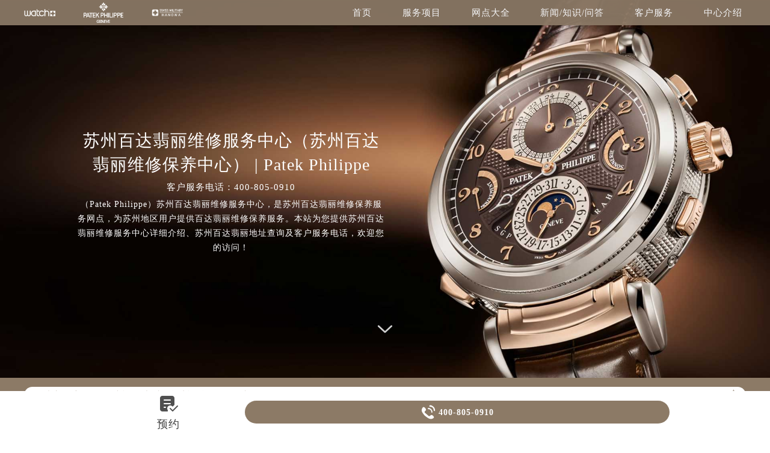

--- FILE ---
content_type: text/html
request_url: http://www.patekfw.cn/network/suzwxzx/
body_size: 14482
content:
<!DOCTYPE html>
<html lang="en">
<head>
<meta http-equiv="Content-Type" content="text/html; charset=utf-8">
<meta http-equiv="X-UA-Compatible" content="IE=edge,chrome=1">
<meta http-equiv="Content-Language" content="zh-cn">
<meta name="viewport" content="width=device-width, initial-scale=1.0, user-scalable=no, minimum-scale=1.0, maximum-scale=1.0">
<meta name="applicable-device"content="pc,mobile">
<meta name="location" content="province=江苏;city=苏州">
<link type="image/x-icon" href="/favicon.ico" rel="shortcut icon" />
<!--禁止转码-->
<meta http-equiv="Cache-Control" content="no-siteapp">
<title>苏州百达翡丽维修服务中心（苏州百达翡丽维修保养中心） | Patek Philippe</title>
<meta name="keywords" content="苏州百达翡丽维修,苏州百达翡丽维修,苏州百达翡丽保养" />
<meta name="description" content="（Patek Philippe）苏州百达翡丽维修服务中心，是苏州百达翡丽维修保养服务网点，为苏州地区用户提供百达翡丽维修保养服务。本站为您提供苏州百达翡丽维修服务中心详细介绍、苏州百达翡丽地址查询及客户服务电话，欢迎您的访问！

" />
<link type="text/css" rel="stylesheet" href="/skin/Fine/css/swiper.min.css" type="text/css">
<link type="text/css" rel="stylesheet" href="/skin/Fine/css/iconfont.css" type="text/css">
<link type="text/css" rel="stylesheet" href="/skin/Fine/css/index.css" type="text/css">
<script type="text/javascript" src="/skin/Fine/js/jquery1.7.2.js"></script>
<script type="text/javascript" src="/skin/Fine/js/superslide.js"></script>
<script type="text/javascript" src="http://api.map.baidu.com/api?v=2.0&ak=x1k7OfUotXcrr468TRyPL36k9qS0mcT3"></script>
<script type="text/javascript" src="http://api.map.baidu.com/library/SearchInfoWindow/1.5/src/SearchInfoWindow_min.js"></script>
<link type="text/css" rel="stylesheet" href="http://api.map.baidu.com/library/SearchInfoWindow/1.5/src/SearchInfoWindow_min.css" />
<script type="text/javascript">
//网站进入时的蒙版特效js特效
	var _LoadingHtml = '<div class="onload"><img src="/skin/Fine/images/loading.gif" alt="页面加载中（图）-百达翡丽维修服务中心" title="页面加载中（图）-百达翡丽维修服务中心"></div>';
	document.write(_LoadingHtml);
	document.onreadystatechange = completeLoading;    
	function completeLoading() {
		if (document.readyState == "complete") {
			document.getElementsByClassName('onload')[0].style.display = 'none';
		}
	}
//网站进入时的蒙版特效js特效结束
</script>
</head>
<body>
<!-- 头部开始 -->
<div class="header">
    <!-- 导航开始 -->
<div class="navigation top">
    <div class="nav w1200 flex df czjz">
        <div class="heading flex df czjz">
            <div class="logo flex df czjz wrap">
                <a href="http://www.patekfw.cn/" title="百达翡丽售后服务地址">
                    <img src="/skin/Fine/images/pp_tp_siwoqi.png" alt="百达翡丽售后服务地址" title="百达翡丽官方售后维修正规点" class="spp1">
                </a>
                <a href="http://www.patekfw.cn/" title="百达翡丽售后保养中心">
                    <img src="/skin/Fine/images/logo.png" alt="百达翡丽售后服务地址" title="百达翡丽维修服务点" class="spp2">
                </a>
                <a href="http://www.patekfw.cn/" title="百达翡丽维修保养服务中心地址">
                    <img src="/skin/Fine/images/pp_tp_ruishi.png" alt="百达翡丽售后服务地址" title="百达翡丽维修服务点" class="spp3">
                </a>
            </div>
        </div>
        <div class="topflone1 flex czjz sjshow">
            <span class="icon iconfont">&#xe653;</span>
        </div>
        <ul class="nav_list flex df czjz">
            <li><a class="smsize" href="http://www.patekfw.cn/" title="百达翡丽售后服务地址">首页</a></li>
            <li><a class="smsize" href="http://www.patekfw.cn/service/" title="百达翡丽售后保养中心">服务项目</a></li>
            <li><a class="smsize" href="http://www.patekfw.cn/network/" title="百达翡丽维修保养服务中心地址">网点大全</a></li>
            <li><a class="smsize" href="http://www.patekfw.cn/content/" title="百达翡丽售后维修服务中心地址">新闻/知识/问答</a></li>
            <li><a class="smsize" href="http://www.patekfw.cn/customer/" title="百达翡丽售后保养中心">客户服务</a></li>
            <li><a class="smsize" href="http://www.patekfw.cn/center/" title="百达翡丽维修保养服务中心地址">中心介绍</a></li>
        </ul>
    </div>
</div>
<!-- 导航结束 -->
    <!-- 头部banner开始 -->
    <div class="banner">
        <img class="bannerimg1" src="/skin/Fine/images/banner1.jpg" title="百达翡丽手表维修保养服务" alt="百达翡丽服务中心">
        <img class="bannerimg2" src="/skin/Fine/images/banner2.jpg" title="百达翡丽手表维修保养服务" alt="百达翡丽服务中心">
        <div class="banbt">
            <h1 class="banbt1 mdsize">苏州百达翡丽维修服务中心（苏州百达翡丽维修保养中心） | Patek Philippe</h1>
            <p class="banbt2 smsize">客户服务电话：400-805-0910</p>
            <p class="banbt3 ssmsize">（Patek Philippe）苏州百达翡丽维修服务中心，是苏州百达翡丽维修保养服务网点，为苏州地区用户提供百达翡丽维修保养服务。本站为您提供苏州百达翡丽维修服务中心详细介绍、苏州百达翡丽地址查询及客户服务电话，欢迎您的访问！

</p>
        </div>
        <a href="#p01" class="xjtwrap">
            <img src="/skin/Fine/images/xjt.png" class="xjt" alt="功能导航-百达翡丽维修服务中心" title="功能导航-百达翡丽维修服务中心" />
        </a>
    </div>
    <!-- 头部banner结束 -->
    <script type="text/javascript" src="http://gonggong.rjzbfw.com/gonggao.js" ></script>
<script>gonggao();</script>
</div>
<!-- 头部结束 -->
    <!-- 移动端导航开始 -->
<div class="dhwrap">
    <div class="dhcon flex czjz column">
        <div class="topcenimgwrap flex df czjz wrap">
            <a href="http://www.patekfw.cn/">
                <img src="/skin/Fine/images/pp_tp_siwoqi.png" alt="百达翡丽售后服务地址" title="百达翡丽维修服务点" class="spp1">
            </a>
            <a href="http://www.patekfw.cn/">
                <img src="/skin/Fine/images/logo.png" alt="百达翡丽售后服务地址" title="百达翡丽维修服务点" class="spp2">
            </a>
            <a href="http://www.patekfw.cn/">
                <img src="/skin/Fine/images/pp_tp_ruishi.png" alt="百达翡丽售后维修服务中心地址" title="百达翡丽维修保养服务中心地址" class="spp3">
            </a>
        </div>
        <img src="/skin/Fine/images/gb.png" class="gbnav" alt="百达翡丽售后维修服务中心" title="百达翡丽售后维修服务中心地址" />
        <div class="navrel">
            <!-- Swiper -->
            <div class="swiper-jx swiper-nav">
                <div class="swiper-wrapper">
                    <div class="swiper-slide">
                        <a href="http://www.patekfw.cn/service/" title="百达翡丽售后维修服务中心地址">
                            <div class="jximgwrap">
                                <img src="/skin/Fine/images/d1.jpg" title="服务项目-百达翡丽售后维修服务中心地址" alt="百达翡丽官方售后维修正规点">
                            </div>
                            <span class="zyspan01">服务项目</span>
                        </a>
                    </div>
                    <div class="swiper-slide">
                        <a href="http://www.patekfw.cn/network/" title="百达翡丽官方售后维修正规点">
                            <div class="jximgwrap">
                                <img src="/skin/Fine/images/d2.jpg" title="网点大全-百达翡丽售后维修服务中心地址" alt="网点大全-百达翡丽手表售后维修中心">
                            </div>
                            <span class="zyspan01">网点大全</span>
                        </a>
                    </div>
                    <div class="swiper-slide">
                        <a href="http://www.patekfw.cn/content/" title="常见问题-百达翡丽售后维修服务中心">
                            <div class="jximgwrap">
                                <img src="/skin/Fine/images/d3.jpg" title="常见问题-百达翡丽售后维修中心地址" alt="百达翡丽手表售后维修中心">
                            </div>
                            <span class="zyspan01">新闻/问答</span>
                        </a>
                    </div>
                    <div class="swiper-slide">
                        <a href="http://www.patekfw.cn/customer/" title="客户服务-百达翡丽售后维修服务中心地址">
                            <div class="jximgwrap">
                                <img src="/skin/Fine/images/d4.jpg" title="客户服务-百达翡丽手表维修保养服务" alt="客户服务-百达翡丽手表维修售后中心">
                            </div>
                            <span class="zyspan01">客户服务</span>
                        </a>
                    </div>
                    <div class="swiper-slide">
                        <a href="http://www.patekfw.cn/center/" title="中心介绍-百达翡丽官方售后维修正规点">
                            <div class="jximgwrap">
                                <img src="/skin/Fine/images/d5.jpg" title="中心介绍-百达翡丽售后维修中心地址" alt="中心介绍-百达翡丽售后维修服务中心">
                            </div>
                            <span class="zyspan01">中心介绍</span>
                        </a>
                    </div>
                </div>
                <!-- Add Pagination -->
                <div class="swiper-pagination"></div>
            </div>
            <div class="navinfoo">
                <div class="navone">
                    <a href="http://www.patekfw.cn/" title="百达翡丽售后服务地址">首页</a>
                    <a href="http://www.patekfw.cn/network/beijing/" title="百达翡丽售后保养中心">北京百达翡丽售后维修保养服务中心</a>
                    <a href="http://www.patekfw.cn/network/shanghai/" title="百达翡丽维修保养服务中心地址">上海百达翡丽售后维修保养服务中心</a>
                    <a href="http://www.patekfw.cn/network/guangzhou/" title="广州百达翡丽维修保养售后">广州百达翡丽售后维修保养服务中心</a>
                    <a href="http://www.patekfw.cn/network/shenzhen/" title="深圳百达翡丽手表保养服务网点">深圳百达翡丽售后维修保养服务中心</a>
                    <a href="http://www.patekfw.cn/network/chengdu/" title="天津百达翡丽维修中心服务">成都百达翡丽维修保养服务中心</a>
                    <a href="http://www.patekfw.cn/network/tianjin/" title="成都百达翡丽售后服务中心">天津百达翡丽维修保养服务中心</a>
                </div>
            </div>
            <div class="navinfoo">
                <div class="navone">
                    <span class="navoneyu">营业时间</span>
                    <span title="客服在线时间：08:00-22:00-百达翡丽维修服务中心">客服在线时间：08:00-22:00</span>
                    <span title="中心营业时间：09:00-19:30-百达翡丽维修服务中心">中心营业时间：09:00-19:30</span>
                </div>
            <div class="navone">
                <a href="http://www.patekfw.cn/network/" title="百达翡丽维修中心服务">联系我们</a>
                <a href="tel:4008050910" rel="nofollow" class="hrefTel showTel"  title="400-805-0910-百达翡丽售后维修服务中心地址">400-805-0910</a>
            </div>
                <div class="gylj flex czjz spjz">
                    <a href="javascript:void(0)" rel="nofollow" class="showzjtc" title="在线预约-百达翡丽官方售后服务中心">在线预约</a>
                    <a href="http://www.patekfw.cn/service/" title="百达翡丽服务维修养护中心">探索更多</a>
                </div>
            </div>
        </div>
    </div>
</div>
<!-- 移动端导航结束 -->
<div class="clear" id="p01"></div>
<div class="lao01">
    <div class="lao01a flex spjz czjz wrap w1200">
        <div class="lao01a_a flex spjz czjz wrap">
            <form method="post" id="searchform" class="search-form lao01a_aa flex spjz czjz wrap search_js1"
                action="/e/search/index.php" onsubmit="return search_check(document.search_js1);">
                <input value="title,smalltext,newstext,writer" type="hidden" name="show">
                <input class="input-keyword lao01a_aa_a searchInput" value="搜索问题或附近的百达翡丽维修保养服务中心"
                    onblur="if(this.value=='') this.value='搜索问题或附近的百达翡丽维修保养服务中心';"
                    onfocus="if(this.value=='搜索问题或附近的百达翡丽维修保养服务中心') this.value='';" type="text" name="keyboard"
                    id="hd_txtSearch" />
                <div class="lao01a_aa_b flex ydq czjz wrap">
                    <input name="submit" class="search-btn" value="&#10140" type="submit" id="hd_btnSearch"
                        alt="Search" />
                </div>
            </form>
        </div>
    </div>
</div>
<!-- 中心介绍开始 -->
<div class="introduce">
    <!-- 标题开始 -->
    <div class="wxtit01 flex spjz czjz wrap column">
        <div class="wxtit01c flex spjz czjz wrap corlv lgsize">SUZHOU PATEK SYNOPSIS</div>
        <div class="wxtit01a corqianlv">&nbsp;</div>
        <h2 class="wxtit01b flex spjz czjz wrap corhei mdsize">苏州百达翡丽维修服务中心简介</h2>
    </div>
    <!-- 标题结束 -->
     <ul class="zxjs w1200">
        <li class="zxjs1 flex df czjz wrap">
            <div class="zxjs1_img"><img src="/skin/Fine/images/men.jpg" alt="苏州百达翡丽维修服务中心" title="苏州百达翡丽维修服务中心"></div>
            <div class=" zxjs1_nr">
                <p  class="smsize zxjs1_nr1">百达翡丽(Patek Philippe)苏州维修服务中心</p>
                <p  class="smsize zxjs1_nr1">为中国大陆用户提供苏州市百达翡丽维修保养服务，您可以咨询维修、保养、配件、价格、知识、常见问题及资讯相关内容。</p>
            </div>
        </li>
        <li class="zxjs1 zxjs2 flex df czjz wrap row-reverse">
            <div class="zxjs1_img zxjs2_img"><img src="/skin/Fine/images/zxjs2.jpg" alt="苏州百达翡丽维修服务中心" title="苏州百达翡丽维修服务中心"></div>
            <div class=" zxjs1_nr zxjs2_nr">
                <p  class="smsize zxjs1_nr1">苏州百达翡丽维修服务中心（苏州百达翡丽维修保养中心）拥有PATEK百达翡丽手表维修专家30余名，其中高级技术顾问3名、高级技师10名，初级、中级技师10余名，现已形成了全国专业的百达翡丽维修服务团队。
每位对百达翡丽时计进行保养维修的专业人员都必须对时计本身、时计历史及其拥有者抱有充分的尊重。我们认为每一枚时计，都同它的拥有者一样尊贵。我们保证，您的腕表会得到始终如一的精心保养与维护，保障它的恒久价值与可靠性能得以世代相传。</p>
                <p class="zxjs1_nr2 flex czjz">
                    <span class="smsize">3年质保</span>
                    <span class="smsize">立等可取</span>
                    <span class="smsize">价格透明</span>
                    <span class="smsize">无尘检修</span>
                </p>
            </div>
        </li>
    </ul>
</div>
<!-- 中心介绍结束 -->
<!-- 百度地图开始 -->
<!-- 标题开始 -->
<div class="wxtit01 flex spjz czjz wrap column">
    <div class="wxtit01c flex spjz czjz wrap corlv lgsize">SUZHOU PATEK ADDRESS</div>
    <div class="wxtit01a corqianlv">&nbsp;</div>
    <h2 class="wxtit01b flex spjz czjz wrap corhei mdsize">苏州百达翡丽维修服务中心地址（地图线路）</h2>
</div>
<!-- 标题结束 -->
<!-- <div class="bai08">
	<div class="sliyu bai08a w1200">
       
        <div id="slideBox" class="slideBox">
            <div class="hd">
                <ul class="flex df czjz wrap"><li class="zhdz" style="width:100%;">百达翡丽苏州店</li></ul>
            </div>
            <div class="bd">
                <ul>
                    <li class="zhdz flex df czjz wrap">
                    	<div id="map"></div>
                        <div id="leftTabbai10Box01" class="bai10 tabbai10Box">
                            <div class="bai10hd">
                                <ul class="flex spjz czjz wrap">
                                    <li class="flex spjz czjz wrap"><a>到这里</a></li>
                                    <li class="flex spjz czjz wrap"><a>从这里出发</a></li>
                                </ul>
                            </div>
                            <div class="bai10bd">
                                <ul>
                                    <li> 	
                                        <div class="bai10b flex zdq czjz wrap">
                                        	<a href="https://map.baidu.com/mobile/webapp/place/linesearch/foo=bar/from=place&end=word=%E5%8D%8E%E7%86%99%E5%9B%BD%E9%99%85%E4%B8%AD%E5%BF%83" class="smsize" rel="nofollow">公交</a>
                                            <a href="https://map.baidu.com/mobile/webapp/place/linesearch/foo=bar/from=place&end=word=%E5%8D%8E%E7%86%99%E5%9B%BD%E9%99%85%E4%B8%AD%E5%BF%83" class="smsize" rel="nofollow">驾车</a>
                                        </div>
                                        <p class="bai10c smsize">
                                        	<strong class="smsize">苏州百达翡丽客服电话：</strong><a href="tel:4008050910" rel="nofollow" class="showTel smsize">400-805-0910</a><br /><strong class="smsize">营业时间：</strong>8:00-22:00（节假日正常营业）<br /><strong class="smsize">苏州百达翡丽服务地址：</strong>长沙市开福区芙蓉路416号泊富国际广场写字楼
                                        </p>
                                    </li>
                                </ul>
                                <ul>
                                    <li>
                                        <div class="bai10b flex zdq czjz wrap">
                                        	<a href="https://map.baidu.com/mobile/webapp/place/linesearch/foo=bar/from=place&end=word=%E5%8D%8E%E7%86%99%E5%9B%BD%E9%99%85%E4%B8%AD%E5%BF%83" class="smsize" rel="nofollow">公交</a>
                                            <a href="https://map.baidu.com/mobile/webapp/place/linesearch/foo=bar/from=place&end=word=%E5%8D%8E%E7%86%99%E5%9B%BD%E9%99%85%E4%B8%AD%E5%BF%83" class="smsize" rel="nofollow">驾车</a>
                                        </div>
                                        <p class="bai10c smsize">
                                        	<strong class="smsize">苏州百达翡丽客服电话：</strong><a href="tel:4008050910" rel="nofollow" class="showTel smsize">400-805-0910</a><br /><strong class="smsize">营业时间：</strong>8:00-22:00（节假日正常营业）<br /><strong class="smsize">苏州百达翡丽服务地址：</strong>长沙市开福区芙蓉路416号泊富国际广场写字楼
                                        </p>
                                    </li>
                                </ul>
                            </div>
                        </div>
                        <script type="text/javascript">jQuery("#leftTabbai10Box01").slide({ titCell:".bai10hd li", targetCell:".bai10bd ul"  });</script>
                        <div class="ditu_div flex spjz czjz wrap">
                            <h3 class="mdsize flex spjz czjz wrap"><div class="ditu_div01 flex spjz czjz wrap"><img src="/skin/Fine/images/bai12.png" alt="乘车路线图标-苏州百达翡丽维修服务中心" title="乘车路线图标-苏州百达翡丽维修服务中心"/><img src="/skin/Fine/images/bai12a.png" alt="乘车路线图标-苏州百达翡丽维修服务中心" title="乘车路线图标-苏州百达翡丽维修服务中心"/></div>乘车路线:</h3>
                            <p class="smsize">请联系客服</p>
                        </div>
                        <div class="bai09 flex spjz czjz wrap">
                            <div class="bai09a"><img src="/skin/Fine/images/bai13.png" alt="苏州百达翡丽维修服务中心" title="苏州百达翡丽维修服务中心"/></div>
                            <div class="bai09b smsize flex spjz czjz wrap">联系苏州百达翡丽维修服务中心（苏州百达翡丽保养中心）客服<br class="sjshow"><font class="pcshow smsize">-</font>为您推荐最优的行车路线及距离您最近的苏州百达翡丽维修服务中心！</div>
                            <div class="bai09c"><img src="/skin/Fine/images/bai14.png" alt="苏州百达翡丽维修服务中心" title="苏州百达翡丽维修服务中心"/></div>
                        </div>
<div class="lao04b flex spjz czjz wrap">
                            <a href="javascript:void(0)" rel="nofollow" onclick="openZoosUrl('chatwin','&e='+escape('A4渠道_全国 - 请客服登记A4渠道'));" class="smsize">点此咨询</a>
                        </div>
                        
                    </li>
                </ul>
            </div>
        </div>
        <script type="text/javascript">
            $(".slideBox").slide({mainCell:".bd ul",autoPlay:false});
        </script>
    </div>
</div>-->
<!-- 百度地图结束 -->
<div class="ztdaohang flex spjz czjz wrap w1200">
    <a href="http://www.patekfw.cn/service/" title="北京百达翡丽售后保养服务中心务项目">服务项目>></a><a href="http://www.patekfw.cn/center/#songxiu" title="北京百达翡丽维修售后送修流程">送修流程>></a>
    <a href="http://www.patekfw.cn/center/#jianxiu" title="北京百达翡丽维修服务中心检修流程">检修流程>></a><a href="http://www.patekfw.cn/center/#shebei" title="北京百达翡丽保养服务中心专业设备">专业设备>></a>
</div>
<!-- 中心环境开始 -->
<div class="environment">
  <!-- 标题开始 -->
  <div class="wxtit01 flex spjz czjz wrap column">
      <div class="wxtit01c flex spjz czjz wrap corlv lgsize">SUZHOU PATEK ENVIRONMENT</div>
      <div class="wxtit01a corqianlv">&nbsp;</div>
      <h2 class="wxtit01b flex spjz czjz wrap corhei mdsize">苏州百达翡丽维修服务中心环境</h2>
  </div>
  <!-- 标题结束 -->
  <div class="huanjin_cont flex df czjz wrap w1200">
      <div class="huanjin_left">
          <ul class="flex df czjz wrap tab-hd">
              <li class="on"><div class="bor flex spjz czjz wrap column"><span>宾客接待区</span><p>Reception area</p></div></li>
              <li><div class="bor flex spjz czjz wrap column"><span>VIP服务区</span><p>VIP service</p></div></li>
              <li><div class="bor flex spjz czjz wrap column"><span>客服区</span><p>Customer service</p></div></li>
              <li><div class="bor flex spjz czjz wrap column"><span>打磨区</span><p>Polished area</p></div></li>
              <li><div class="bor flex spjz czjz wrap column"><span>宾客休息区</span><p>Rest area</p></div></li>
              <li><div class="bor flex spjz czjz wrap column"><span>茶点区</span><p>Refreshments</p></div></li>
          </ul>
      </div>
      <div class="huanjin_right">
          <ul class="tab-bd">
            <li class="flex spjz czjz wrap"><img src="/skin/Fine/images/huanjin1.jpg" alt="宾客接待区-苏州百达翡丽维修服务中心" title="宾客接待区-苏州百达翡丽维修服务中心"></li>
            <li class="flex spjz czjz wrap" style="display: none;"><img src="/skin/Fine/images/huanjin2.jpg" alt="VIP服务区-苏州百达翡丽维修服务中心" title="VIP服务区-苏州百达翡丽维修服务中心"></li>
            <li class="flex spjz czjz wrap" style="display: none;"><img src="/skin/Fine/images/huanjin3.jpg" alt="客服区-苏州百达翡丽维修服务中心" title="客服区-苏州百达翡丽维修服务中心"></li>
            <li class="flex spjz czjz wrap" style="display: none;"><img src="/skin/Fine/images/huanjin4.jpg" alt="打磨区-苏州百达翡丽维修服务中心" title="打磨区-苏州百达翡丽维修服务中心"></li>
            <li class="flex spjz czjz wrap" style="display: none;"><img src="/skin/Fine/images/huanjin5.jpg" alt="宾客休息区-苏州百达翡丽维修服务中心" title="宾客休息区-苏州百达翡丽维修服务中心"></li>
            <li class="flex spjz czjz wrap" style="display: none;"><img src="/skin/Fine/images/huanjin6.jpg" alt="茶点区-苏州百达翡丽维修服务中心" title="茶点区-苏州百达翡丽维修服务中心"></li>
          </ul>
      </div>
  </div>
</div>
<!-- 中心环境结束 -->
<!-- 制表师开始 -->
<div class="team">
    <!-- 标题开始 -->
    <div class="wxtit01 flex spjz czjz wrap column">
      <div class="wxtit01c flex spjz czjz wrap corlv lgsize">SUZHOU PATEK WATCHMAKER</div>
      <div class="wxtit01a corqianlv">&nbsp;</div>
      <h2 class="wxtit01b flex spjz czjz wrap corhei mdsize">苏州百达翡丽维修服务中心制表师</h2>
    </div>
    <!-- 标题结束 -->
    <div class="lao04a flex df czjz wrap w1200">
      <div class="lao04a_a">
          <img src="/skin/Fine/images/zbs40.jpg" alt="伊桑·威尔森-苏州百达翡丽维修服务中心制表师" title="伊桑·威尔森-苏州百达翡丽维修服务中心制表师">
          <div class="lao04a_aa">
              <h3 class="mdsize">伊桑·威尔森</h3>
              <p class="smsize">资深百达翡丽制表师<br>是苏州百达翡丽维修服务中心<br>(苏州百达翡丽维修保养中心)<br>
              的高级技师之一<br>SuZhou Patek Philippe Maintain center</p>
              <div class="lao04a_ab flex spjz czjz wrap">
                  <div class="lao04a_aba smsize icon iconfont"></div>
                  <strong class="lao04a_abb smsize"><span style="color:#ffffff">苏州百达翡丽维修中心</span></strong>
              </div>
          </div>
      </div>
      <div class="lao04a_a">
          <img src="/skin/Fine/images/zbs41.jpg" alt="约翰·维尔逊-苏州百达翡丽维修服务中心制表师" title="约翰·维尔逊-苏州百达翡丽维修服务中心制表师">
          <div class="lao04a_aa">
              <h3 class="mdsize">约翰·维尔逊</h3>
              <p class="smsize">资深百达翡丽制表师<br>是苏州百达翡丽维修服务中心<br>(苏州百达翡丽维修保养中心)<br>
              的高级技师之一<br>SuZhou Patek Philippe Maintain center</p>
              <div class="lao04a_ab flex spjz czjz wrap">
                  <div class="lao04a_aba smsize icon iconfont"></div>
                  <strong class="lao04a_abb smsize"><span style="color:#ffffff">苏州百达翡丽维修中心</span></strong>
              </div>
          </div>
      </div>
      <div class="lao04a_a">
          <img src="/skin/Fine/images/zbs42.jpg" alt="詹姆士·布朗-苏州百达翡丽维修服务中心制表师" title="詹姆士·布朗-苏州百达翡丽维修服务中心制表师">
          <div class="lao04a_aa">
              <h3 class="mdsize">詹姆士·布朗</h3>
              <p class="smsize">资深百达翡丽制表师<br>是苏州百达翡丽维修服务中心<br>(苏州百达翡丽维修保养中心)<br>
              的高级技师之一<br>SuZhou Patek Philippe Maintain center</p>
              <div class="lao04a_ab flex spjz czjz wrap">
                  <div class="lao04a_aba smsize icon iconfont"></div>
                  <strong class="lao04a_abb smsize"><span style="color:#ffffff">苏州百达翡丽维修中心</span></strong>
              </div>
          </div>
      </div>
      <div class="lao04a_a">
          <img src="/skin/Fine/images/zbs43.jpg" alt="詹姆士·约翰森-苏州百达翡丽维修服务中心制表师" title="詹姆士·约翰森-苏州百达翡丽维修服务中心制表师">
          <div class="lao04a_aa">
              <h3 class="mdsize">詹姆士·约翰森</h3>
              <p class="smsize">资深百达翡丽制表师<br>是苏州百达翡丽维修服务中心<br>(苏州百达翡丽维修保养中心)<br>
              的高级技师之一<br>SuZhou Patek Philippe Maintain center</p>
              <div class="lao04a_ab flex spjz czjz wrap">
                  <div class="lao04a_aba smsize icon iconfont"></div>
                  <strong class="lao04a_abb smsize"><span style="color:#ffffff">苏州百达翡丽维修中心</span></strong>
              </div>
          </div>
      </div>
    </div>
</div>
<!-- 制表师结束 -->
<!--评价开始-->
<div class="lao07 flex spjz czjz wrap">
	<div class="wxtit01 flex spjz czjz wrap column">
        <div class="flex spjz czjz wrap corhuang lgsize">SUZHOU PATEK COMMENT</div>
        <div class="wxtit01a corqianlv">&nbsp;</div>
        <h2 class="wxtit01b flex spjz czjz wrap corhei mdsize">来自 <span id="num1" class="mdsize">32860</span> 位苏州百达翡丽维修服务中心客户的真实评价</h2>
        <div class="pjtopxj flex spjz czjz">
            <div class="pjtopxjsp">
                <span class="icon iconfont">&#xe74e;</span>
                <span class="icon iconfont">&#xe74e;</span>
                <span class="icon iconfont">&#xe74e;</span>
                <span class="icon iconfont">&#xe74e;</span>
                <span class="icon iconfont">&#xe74e;</span>
            </div>
            <span class="smsize">5.0</span>
            <span class="smsize">综合客户满意度评分</span>
        </div>
    </div> 
    <div class="lao07a flex df czjz wrap swiper-jxpj">
    	<div class="pjcon swiper-wrapper w1200">
			<div class="pjone flex spjz baseline swiper-slide">
				<div class="pjtx">
					<img src="/skin/Fine/images/tx1.png" class="tx1img" alt="坏孩子-用户电脑端图标-苏州百达翡丽维修服务中心" title="坏孩子-用户电脑端图标-苏州百达翡丽维修服务中心"/>
					<img src="/skin/Fine/images/v.png" alt="坏孩子-用户手机端图标-苏州百达翡丽维修服务中心" title="坏孩子-用户手机端图标-苏州百达翡丽维修服务中心"/>
				</div>
				<div class="pjrel">
					<div class="pjreltop flex column">
						<div class="pjrelnc flex czjz">
							<span class="smsize">坏孩子</span>
							<span>Lv6</span>
						</div>
						<div class="pjrelxj flex">
                            <span class="icon iconfont"><img src="/skin/Fine/images/xi.png" /></span>
                            <span class="icon iconfont"><img src="/skin/Fine/images/xi.png" /></span>
                            <span class="icon iconfont"><img src="/skin/Fine/images/xi.png" /></span>
                            <span class="icon iconfont"><img src="/skin/Fine/images/xi.png" /></span>
                            <span class="icon iconfont"><img src="/skin/Fine/images/xi.png" /></span>
						</div>
					</div>
					<div class="pjrelinfo">
						<p class="smsize">几天前，我在后备箱里搬了点东西。结果那天不小心把手表刮花了。看的我很是心疼。我赶紧找了一下苏州百达翡丽维修服务中心（苏州百达翡丽售后保养），发现这家还不错，离我也不远，就直接来了。跟表匠说明我的来意后，开始帮我处理。经过表匠的修复，完全像新的一样，我很满意。</p>
					</div>
					<div class="pjrelimg pjrellb">
						<div class="swiper-wrapper">
							<div class="swiper-slide">
								<img src="/skin/Fine/images/t11.jpg" alt="图1-坏孩子-用户-苏州百达翡丽维修服务中心" title="图1-坏孩子-用户-苏州百达翡丽维修服务中心"/>
							</div>
							<div class="swiper-slide">
								<img src="/skin/Fine/images/t12.jpg" alt="图2-坏孩子-用户-苏州百达翡丽维修服务中心" title="图2-坏孩子-用户-苏州百达翡丽维修服务中心"/>
							</div>
							<div class="swiper-slide">
								<img src="/skin/Fine/images/t13.jpg" alt="图3-坏孩子-用户-苏州百达翡丽维修服务中心" title="图3-坏孩子-用户-苏州百达翡丽维修服务中心"/>
							</div>
							<div class="swiper-slide">
								<img src="/skin/Fine/images/t14.jpg" alt="图4-坏孩子-用户-苏州百达翡丽维修服务中心" title="图4-坏孩子-用户-苏州百达翡丽维修服务中心"/>
							</div>
							<div class="swiper-slide">
								<img src="/skin/Fine/images/t15.jpg" alt="图5-坏孩子-用户-苏州百达翡丽维修服务中心" title="图5-坏孩子-用户-苏州百达翡丽维修服务中心"/>
							</div>
						</div>
					</div>
					<div class="pjrelelse flex df czjz">
						<div class="pjrellsfl">
							<span class="smsize">更新于<font class="smsize timemiao">四天前</font></span>
						</div>
						<div class="pjrellsfr">
							<span class="smsize">赞(2648)</span>
							<span class="smsize">回应(564)</span>
						</div>
					</div>
				</div>
			</div>
			<div class="pjone flex spjz baseline swiper-slide">
				<div class="pjtx">
					<img src="/skin/Fine/images/tx2.png" class="tx2img" alt="天涯情-用户电脑端图标-苏州百达翡丽维修服务中心" title="天涯情-用户电脑端图标-苏州百达翡丽维修服务中心"/>
					<img src="/skin/Fine/images/v.png" alt="天涯情-用户手机端图标-苏州百达翡丽维修服务中心" title="天涯情-用户手机端图标-苏州百达翡丽维修服务中心"/>
				</div>
				<div class="pjrel">
					<div class="pjreltop flex column">
						<div class="pjrelnc flex czjz">
							<span class="smsize">天涯情</span>
							<span>Lv6</span>
						</div>
						<div class="pjrelxj flex">
                            <span class="icon iconfont"><img src="/skin/Fine/images/xi.png" /></span>
                            <span class="icon iconfont"><img src="/skin/Fine/images/xi.png" /></span>
                            <span class="icon iconfont"><img src="/skin/Fine/images/xi.png" /></span>
                            <span class="icon iconfont"><img src="/skin/Fine/images/xi.png" /></span>
                            <span class="icon iconfont"><img src="/skin/Fine/images/xi.png" /></span>
						</div>
					</div>
					<div class="pjrelinfo">
						<p class="smsize">戴了几年的手表需要更换了。之前也没在意过。朋友给我推荐了我们苏州这家百达翡丽维修服务中心（苏州百达翡丽售后保养）。有经验的表匠给我推荐了几款时尚，性价比高，价格合理的。帮我换过之后，和新手表没什么区别。做工很棒，有需要下次还会再来。</p>
					</div>
					<div class="pjrelimg pjrellb">
						<div class="swiper-wrapper">
							<div class="swiper-slide">
								<img src="/skin/Fine/images/t21.jpg" alt="图1-天涯情-用户-苏州百达翡丽维修服务中心" title="图1-天涯情-用户-苏州百达翡丽维修服务中心"/>
							</div>
							<div class="swiper-slide">
								<img src="/skin/Fine/images/t22.jpg" alt="图2-天涯情-用户-苏州百达翡丽维修服务中心" title="图2-天涯情-用户-苏州百达翡丽维修服务中心"/>
							</div>
							<div class="swiper-slide">
								<img src="/skin/Fine/images/t23.jpg" alt="图3-天涯情-用户-苏州百达翡丽维修服务中心" title="图3-天涯情-用户-苏州百达翡丽维修服务中心"/>
							</div>
						</div>
					</div>
					<div class="pjrelelse flex df czjz">
						<div class="pjrellsfl">
                        	<span class="smsize">更新于<font class="smsize timemiao">九天前</font></span>
						</div>
						<div class="pjrellsfr">
							<span class="smsize">赞(1200)</span>
							<span class="smsize">回应(40)</span>
						</div>
					</div>
				</div>
			</div>
			<div class="pjone flex spjz baseline swiper-slide">
				<div class="pjtx">
					<img src="/skin/Fine/images/tx3.png" class="tx3img" alt="na861107-用户电脑端图标-苏州百达翡丽维修服务中心" title="na861107-用户电脑端图标-苏州百达翡丽维修服务中心"/>
					<img src="/skin/Fine/images/v.png" alt="na861107-用户手机端图标-苏州百达翡丽维修服务中心" title="na861107-用户手机端图标-苏州百达翡丽维修服务中心"/>
				</div>
				<div class="pjrel">
					<div class="pjreltop flex column">
						<div class="pjrelnc flex czjz">
							<span class="smsize">na861107</span>
							<span>Lv7</span>
						</div>
						<div class="pjrelxj flex">
                            <span class="icon iconfont"><img src="/skin/Fine/images/xi.png" /></span>
                            <span class="icon iconfont"><img src="/skin/Fine/images/xi.png" /></span>
                            <span class="icon iconfont"><img src="/skin/Fine/images/xi.png" /></span>
                            <span class="icon iconfont"><img src="/skin/Fine/images/xi.png" /></span>
                            <span class="icon iconfont"><img src="/skin/Fine/images/xi.png" /></span>
						</div>
					</div>
					<div class="pjrelinfo">
						<p class="smsize">经常佩戴手表，很久没有保养了，导致表盘上有很多积灰。过来苏州百达翡丽维修服务中心（苏州百达翡丽售后保养）做个清洁。维修表匠很专业，价格也不是很贵。工作人员的服务态度也不错，没有一点趾高气昂的感觉。挺好的。</p>
					</div>
					<div class="pjrelimg pjrellb">
						<div class="swiper-wrapper">
							<div class="swiper-slide">
								<img src="/skin/Fine/images/t31.jpg" alt="图1-na861107-用户-苏州百达翡丽维修服务中心" title="图1-na861107-用户-苏州百达翡丽维修服务中心"/>
							</div>
							<div class="swiper-slide">
								<img src="/skin/Fine/images/t32.jpg" alt="图2-na861107-用户-苏州百达翡丽维修服务中心" title="图2-na861107-用户-苏州百达翡丽维修服务中心"/>
							</div>
							<div class="swiper-slide">
								<img src="/skin/Fine/images/t33.jpg" alt="图3-na861107-用户-苏州百达翡丽维修服务中心" title="图3-na861107-用户-苏州百达翡丽维修服务中心"/>
							</div>
						</div>
					</div>
					<div class="pjrelelse flex df czjz">
						<div class="pjrellsfl">
                        	<span class="smsize">更新于<font class="smsize timemiao">六天前</font></span>
						</div>
						<div class="pjrellsfr">
							<span class="smsize">赞(8)</span>
							<span class="smsize">回应(1)</span>
						</div>
					</div>
				</div>
			</div>
			<div class="pjone flex spjz baseline swiper-slide">
				<div class="pjtx">
					<img src="/skin/Fine/images/tx4.png" class="tx4img" alt="初夏-用户电脑端图标-苏州百达翡丽维修服务中心" title="初夏-用户电脑端图标-苏州百达翡丽维修服务中心"/>
					<img src="/skin/Fine/images/v.png" alt="初夏-用户手机端图标-苏州百达翡丽维修服务中心" title="初夏-用户手机端图标-苏州百达翡丽维修服务中心"/>
				</div>
				<div class="pjrel">
					<div class="pjreltop flex column">
						<div class="pjrelnc flex czjz">
							<span class="smsize">初夏</span>
							<span>Lv8</span>
						</div>
						<div class="pjrelxj flex">
                            <span class="icon iconfont"><img src="/skin/Fine/images/xi.png" /></span>
                            <span class="icon iconfont"><img src="/skin/Fine/images/xi.png" /></span>
                            <span class="icon iconfont"><img src="/skin/Fine/images/xi.png" /></span>
                            <span class="icon iconfont"><img src="/skin/Fine/images/xi.png" /></span>
                            <span class="icon iconfont"><img src="/skin/Fine/images/xi.png" /></span>
						</div>
					</div>
					<div class="pjrelinfo">
						<p class="smsize">最近发现手表时间有点走不准，来苏州百达翡丽维修服务中心（苏州百达翡丽售后保养）修理一下。这里环境不错，接待的服务员态度也不错。我这个有点严重，维修时间一周左右，可以看到里面的表匠在工作。看来手表还是要定期保养的。总体来说，这里还是不错的。</p>
					</div>
					<div class="pjrelimg pjrellb">
						<div class="swiper-wrapper">
							<div class="swiper-slide">
								<img src="/skin/Fine/images/t41.jpg" alt="图1-初夏-用户-苏州百达翡丽维修服务中心" title="图1-初夏-用户-苏州百达翡丽维修服务中心"/>
							</div>
							<div class="swiper-slide">
								<img src="/skin/Fine/images/t42.jpg" alt="图2-初夏-用户-苏州百达翡丽维修服务中心" title="图2-初夏-用户-苏州百达翡丽维修服务中心"/>
							</div>
							<div class="swiper-slide">
								<img src="/skin/Fine/images/t43.jpg" alt="图3-初夏-用户-苏州百达翡丽维修服务中心" title="图3-初夏-用户-苏州百达翡丽维修服务中心"/>
							</div>
						</div>
					</div>
					<div class="pjrelelse flex df czjz">
						<div class="pjrellsfl">
                        	<span class="smsize">更新于<font class="smsize timemiao">四天前</font></span>
						</div>
						<div class="pjrellsfr">
							<span class="smsize">赞(4894)</span>
							<span class="smsize">回应(315)</span>
						</div>
					</div>
				</div>
			</div>
			<div class="pjone flex spjz baseline swiper-slide">
				<div class="pjtx">
					<img src="/skin/Fine/images/tx5.png" class="tx5img" alt="玩表三哥-用户电脑端图标-苏州百达翡丽维修服务中心" title="玩表三哥-用户电脑端图标-苏州百达翡丽维修服务中心"/>
					<img src="/skin/Fine/images/v.png" alt="玩表三哥-用户手机端图标-苏州百达翡丽维修服务中心" title="玩表三哥-用户手机端图标-苏州百达翡丽维修服务中心"/>
				</div>
				<div class="pjrel">
					<div class="pjreltop flex column">
						<div class="pjrelnc flex czjz">
							<span class="smsize">玩表三哥</span>
							<span>Lv5</span>
						</div>
						<div class="pjrelxj flex">
                            <span class="icon iconfont"><img src="/skin/Fine/images/xi.png" /></span>
                            <span class="icon iconfont"><img src="/skin/Fine/images/xi.png" /></span>
                            <span class="icon iconfont"><img src="/skin/Fine/images/xi.png" /></span>
                            <span class="icon iconfont"><img src="/skin/Fine/images/xi.png" /></span>
                            <span class="icon iconfont"><img src="/skin/Fine/images/xi.png" /></span>
						</div>
					</div>
					<div class="pjrelinfo">
						<p class="smsize">结婚时买的百达翡丽手表有些小问题。看了很多修理店搞不了。后面来苏州百达翡丽维修服务中心（苏州百达翡丽售后保养），离我很近，下班去也方便。服务人员态度很好，认真检查手表的问题，耗时不长，很快就弄好了。</p>
					</div>
					<div class="pjrelimg pjrellb">
						<div class="swiper-wrapper">
							<div class="swiper-slide">
								<img src="/skin/Fine/images/t51.jpg" alt="图1-玩表三哥-用户-苏州百达翡丽维修服务中心" title="图1-玩表三哥-用户-苏州百达翡丽维修服务中心"/>
							</div>
							<div class="swiper-slide">
								<img src="/skin/Fine/images/t52.jpg" alt="图2-玩表三哥-用户-苏州百达翡丽维修服务中心" title="图2-玩表三哥-用户-苏州百达翡丽维修服务中心"/>
							</div>
							<div class="swiper-slide">
								<img src="/skin/Fine/images/t53.jpg" alt="图3-玩表三哥-用户-苏州百达翡丽维修服务中心" title="图3-玩表三哥-用户-苏州百达翡丽维修服务中心"/>
							</div>
						</div>
					</div>
					<div class="pjrelelse flex df czjz">
						<div class="pjrellsfl">
                        	<span class="smsize">更新于<font class="smsize timemiao">三天前</font></span>
						</div>
						<div class="pjrellsfr">
							<span class="smsize">赞(1654)</span>
							<span class="smsize">回应(341)</span>
						</div>
					</div>
				</div>
			</div>
			<div class="pjone flex spjz baseline swiper-slide">
				<div class="pjtx">
					<img src="/skin/Fine/images/tx6.png" class="tx6img" alt="MRWHZ-用户电脑端图标-苏州百达翡丽维修服务中心" title="MRWHZ-用户电脑端图标-苏州百达翡丽维修服务中心"/>
					<img src="/skin/Fine/images/v.png" alt="MRWHZ-用户手机端图标-苏州百达翡丽维修服务中心" title="MRWHZ-用户手机端图标-苏州百达翡丽维修服务中心"/>
				</div>
				<div class="pjrel">
					<div class="pjreltop flex column">
						<div class="pjrelnc flex czjz">
							<span class="smsize">MRWHZ</span>
							<span>Lv6</span>
						</div>
						<div class="pjrelxj flex">
                            <span class="icon iconfont"><img src="/skin/Fine/images/xi.png" /></span>
                            <span class="icon iconfont"><img src="/skin/Fine/images/xi.png" /></span>
                            <span class="icon iconfont"><img src="/skin/Fine/images/xi.png" /></span>
                            <span class="icon iconfont"><img src="/skin/Fine/images/xi.png" /></span>
                            <span class="icon iconfont"><img src="/skin/Fine/images/xi.png" /></span>
						</div>
					</div>
					<div class="pjrelinfo">
						<p class="smsize">我的百达翡丽手表在苏州百达翡丽维修服务中心（苏州百达翡丽售后保养）经过了外观清洗，零件清洗换油，调试，静态动态监测。拿表的时候感觉看起来是全新的~很满意！表匠说机械表和石英表都要定期保养2-3年。这里价格合适，专业技术过硬。很放心，以后可以进行一条龙式维修保养了！</p>
					</div>
					<div class="pjrelimg pjrellb">
						<div class="swiper-wrapper">
							<div class="swiper-slide">
								<img src="/skin/Fine/images/t61.jpg" alt="图1-MRWHZ-用户-苏州百达翡丽维修服务中心" title="图1-MRWHZ-用户-苏州百达翡丽维修服务中心"/>
							</div>
							<div class="swiper-slide">
								<img src="/skin/Fine/images/t62.jpg" alt="图2-MRWHZ-用户-苏州百达翡丽维修服务中心" title="图2-MRWHZ-用户-苏州百达翡丽维修服务中心"/>
							</div>
							<div class="swiper-slide">
								<img src="/skin/Fine/images/t63.jpg" alt="图3-MRWHZ-用户-苏州百达翡丽维修服务中心" title="图3-MRWHZ-用户-苏州百达翡丽维修服务中心"/>
							</div>
						</div>
					</div>
					<div class="pjrelelse flex df czjz">
						<div class="pjrellsfl">
                            <span class="smsize">更新于<font class="smsize timemiao">一天前</font></span>
						</div>
						<div class="pjrellsfr">
							<span class="smsize">赞(1641)</span>
							<span class="smsize">回应(315)</span>
						</div>
					</div>
				</div>
			</div>
		</div>
         <!-- Add Pagination -->
        <div class="swiper-pagination"></div>
        <!-- Add Arrows -->
        <div class="jxbtn jxnext icon iconfont">&#xe61b;</div>
        <div class="jxbtn jxprev icon iconfont">&#xe61c;</div>
    </div>
</div>
<!--评价结束-->
<!-- 苏州相关文章 -->
<!-- 标题开始 -->
<div class="wxtit01 flex spjz czjz wrap column">
    <div class="wxtit01c flex spjz czjz wrap corlv lgsize">SUZHOU PATEK CONTENT</div>
    <div class="wxtit01a corqianlv">&nbsp;</div>
    <h2 class="wxtit01b flex spjz czjz wrap corhei mdsize">苏州百达翡丽推荐阅读</h2>
</div>
<!-- 标题结束 -->
<div class="content_news content_news2 w1200 flex df czjz wrap">
    <div class="content_newsl flex df czjz">
        <div class="content_news_img1">
            <a href="http://www.patekfw.cn/content/knowledge/3115.html" title="百达翡丽哪个系列走时准（深入解析其精确度与收藏价值）"><img src="http://www.patekfw.cn/d/file/p/2025/07-02/smallb753c15c1d4d9ceeb15c9008738ca212.jpg" alt="百达翡丽哪个系列走时准（深入解析其精确度与收藏价值）" title="百达翡丽哪个系列走时准（深入解析其精确度与收藏价值）"></a>            <span class="picon"></span><span class="pimg">头条</span>
        </div>
        <div class="content_news_img2">
            <p class="content_news_img2_1"><a href="http://www.patekfw.cn/content/knowledge/2968.html" title="百达翡丽走慢了如何修复（手表维修的步骤与注意事项）"><img src="http://www.patekfw.cn/d/file/p/2025/05-27/small5708b809c1d007cedfa1a040ac449bd4.jpg" alt="百达翡丽走慢了如何修复（手表维修的步骤与注意事项）" title="百达翡丽走慢了如何修复（手表维修的步骤与注意事项）"></a><span class="picon"></span><span class="pimg">推荐</span></p>
            <p><a href="http://www.patekfw.cn/content/knowledge/1979.html" title="深度清洁百达翡丽：让时光机重焕光彩"><img src="http://www.patekfw.cn/d/file/p/2025/01-15/smallced5bee8c360f82cad528b0e206a3d15.jpg" alt="深度清洁百达翡丽：让时光机重焕光彩" title="深度清洁百达翡丽：让时光机重焕光彩"></a><span class="picon"></span><span class="pimg">推荐</span></p>
        </div>
    </div>
    <ul class="content_newsr">
        <li class="content_newsr_bt"><p>新闻/知识/问答<br><span>PATEK PHILIPPE CONTENT</span></p></li>
                    <li class="content_newsr_nr slh smsize"><span>【文档】</span><a href="http://www.patekfw.cn/content/knowledge/3115.html" title="百达翡丽哪个系列走时准（深入解析其精确度与收藏价值）" class="content_newsr_nryua smsize">百达翡丽哪个系列走时准（深入解析其精确度与收藏价值）</a></li>
                    <li class="content_newsr_nr slh smsize"><span>【文档】</span><a href="http://www.patekfw.cn/content/knowledge/2968.html" title="百达翡丽走慢了如何修复（手表维修的步骤与注意事项）" class="content_newsr_nryua smsize">百达翡丽走慢了如何修复（手表维修的步骤与注意事项）</a></li>
                    <li class="content_newsr_nr slh smsize"><span>【文档】</span><a href="http://www.patekfw.cn/content/knowledge/1979.html" title="深度清洁百达翡丽：让时光机重焕光彩" class="content_newsr_nryua smsize">深度清洁百达翡丽：让时光机重焕光彩</a></li>
                    <li class="content_newsr_nr slh smsize"><span>【文档】</span><a href="http://www.patekfw.cn/content/knowledge/1835.html" title="百达翡丽表壳破损？这里有最专业的修复秘籍！" class="content_newsr_nryua smsize">百达翡丽表壳破损？这里有最专业的修复秘籍！</a></li>
                    <li class="content_newsr_nr slh smsize"><span>【文档】</span><a href="http://www.patekfw.cn/content/knowledge/1337.html" title="百达翡丽手表磕碰后，如何轻松修复与保养：专业指南" class="content_newsr_nryua smsize">百达翡丽手表磕碰后，如何轻松修复与保养：专业指南</a></li>
                    <li class="content_newsr_nr slh smsize"><span>【文档】</span><a href="http://www.patekfw.cn/content/knowledge/766.html" title="百达翡丽保养维修服务网点怎么找" class="content_newsr_nryua smsize">百达翡丽保养维修服务网点怎么找</a></li>
                <li class="content_newsr_btn smsize"><a href="/content/">更多</a></li>
    </ul>
</div>
<!-- 底部开始 -->
<!-- 底部开始 -->
<div class="footer">
    <div class="fot w1200 flex df wrap">
        <ul class="fot_l flex df czjz wrap">
            <li class="fot_l1">
                <div class="fot_logo flex df czjz">
                    <a href="/">
                        <img src="/skin/Fine/images/pp_tp_siwoqi.png" alt="百达翡丽售后维修服务中心地址" title="百达翡丽售后保养中心" class="spp1">
                    </a>
                    <a href="/">
                        <img src="/skin/Fine/images/logo.png" alt="百达翡丽售后维修服务中心地址" title="百达翡丽维修服务点" class="spp2">
                    </a>
                    <a href="/">
                        <img src="/skin/Fine/images/pp_tp_ruishi.png" alt="百达翡丽售后维修服务中心地址" title="百达翡丽维修服务点" class="spp3">
                    </a>
                </div>
                <div class="fot_bt1 smsize">没人能拥有百达翡丽,只不过为下一代保管而已</div>
                <div class="fot_bt2 smsize">"You never actually own a Patek Philippe.You merely look after it for the next.”</div>
            </li>
            <li class="fot_l2 flex spjz czjz">
                <div class="fot_dh1 flex spjz czjz wrap"><img src="/skin/Fine/images/fot_dh.png" alt="拨打电话"
                        title="拨打电话"></div>
                <div class="fot_dh2">
                    <span class="smsize zibig">总部服务热线</span></br>
                    <span class="mdsize">400-805-0910</span>
                </div>
            </li>
            <li class="fot_l3 flex spjz czjz">
                <div class="fot_time1 flex spjz czjz wrap"><img src="/skin/Fine/images/fot_sz.png" alt="营业时间"
                        title="营业时间"></div>
                <div class="fot_time2">
                    <span class="fot_time2_1 smsize zibig">营业时间</span></br>
                    <span class="smsize">客服在线时间：08:00-22:00</br>中心营业时间：09:00-19:30</br>客服及中心节假日不休</span>
                </div>
            </li>
        </ul>
        <ul class="fot_r flex column spjz czjz">
            <p class="fot_r1"><a class="smsize zibig" title="站点导航">站点导航</a></p>
            <li class="fot_r2"><a class="smsize" href="http://www.patekfw.cn/customer/" title="百达翡丽在线服务">百达翡丽在线服务</a></li>
            <li class="fot_r2"><a class="smsize" href="http://www.patekfw.cn/center/" title="百达翡丽中心介绍">百达翡丽中心介绍</a></li>
            <li class="fot_r2"><a class="smsize" href="http://www.patekfw.cn/service/" title="百达翡丽维修及保养项目">百达翡丽维修及保养项目</a></li>
            <li class="fot_r2"><a class="smsize" href="http://www.patekfw.cn/network/" title="百达翡丽中国区服务网点">百达翡丽中国区服务网点</a></li>
            <li class="fot_r2"><a class="smsize" href="http://www.patekfw.cn/content/" title="百达翡丽最新资讯及保养知识">百达翡丽最新资讯及保养知识</a>
            </li>
            <p class="fot_r1"><a class="smsize zibig" title="热门标签">热门标签</a></p>
            <li class="fot_r2"><a class="smsize" href="http://www.patekfw.cn/tags/百达翡丽维修/" title="查看维修相关文档">查看维修相关文档</a></li>
            <li class="fot_r2"><a class="smsize" href="http://www.patekfw.cn/tags/百达翡丽保养/" title="查看保养相关文档">查看保养相关文档</a></li>
            <li class="fot_r2"><a class="smsize" href="http://www.patekfw.cn/tags/百达翡丽配件/" title="查看配件相关文档">查看配件相关文档</a></li>
        </ul>
    </div>
</div>
<div class="footeryuw">
    <p class="smsize">版权所有：北京精时翡丽钟表维修有限公司贵阳分公司 Copyright @ <a href="http://www.patekfw.cn/" title="百达翡丽售后维修服务中心地址"><strong>百达翡丽售后维修服务中心地址</strong></a> All Rights Reserved</p>
    <p class="smsize">ICP备案/许可证号：<a href="http://beian.miit.gov.cn/" rel="nofollow" target="_blank">黔ICP备2025055598号-4</a> | <a href="http://www.patekfw.cn/sitemap.xml" class="smsize" target="_blank">XML</a></p>
<!--   <p class="smsize"><span class="smsize">服务品牌：	
<a href="/" title="百达翡丽手表维修服务中心"><strong>百达翡丽</strong></a>
<a href="JavaScript:void(0)" title="百达翡丽售后维修保养服务中心-其他服务品牌-劳力士" rel="nofollow">、劳力士、</a>
<a href="JavaScript:void(0)" title="百达翡丽售后维修保养服务中心-其他服务品牌-江诗丹顿" rel="nofollow">江诗丹顿、</a>
<a href="JavaScript:void(0)" title="百达翡丽售后维修保养服务中心-其他服务品牌-卡地亚" rel="nofollow">卡地亚、</a>
<a href="JavaScript:void(0)" title="百达翡丽售后维修保养服务中心-其他服务品牌-积家" rel="nofollow">积家、</a>
<a href="JavaScript:void(0)" title="百达翡丽售后维修保养服务中心-其他服务品牌-宝珀" rel="nofollow">宝珀、</a>	
<a href="JavaScript:void(0)" title="百达翡丽售后维修保养服务中心-其他服务品牌-宝玑" rel="nofollow">宝玑、</a>	
<a href="JavaScript:void(0)" title="百达翡丽售后维修保养服务中心-其他服务品牌-万国" rel="nofollow">万国、</a>
<a href="JavaScript:void(0)" title="百达翡丽售后维修保养服务中心-其他服务品牌-萧邦" rel="nofollow">萧邦、</a>
<a href="JavaScript:void(0)" title="百达翡丽售后维修保养服务中心-其他服务品牌-欧米茄" rel="nofollow">欧米茄、</a>
<a href="JavaScript:void(0)" title="百达翡丽售后维修保养服务中心-其他服务品牌-浪琴" rel="nofollow">浪琴、</a>	
<a href="JavaScript:void(0)" title="百达翡丽售后维修保养服务中心-其他服务品牌-天梭" rel="nofollow">天梭</a>
</span></p> -->	
    <div class="footyu01 flex spjz czjz wrap smsize"><img src="/skin/Fine/images/gabeian.png" alt="公安备案"  title="公安备案">&nbsp;&nbsp;粤公网安备 11011306006028号</div>
</div>
<!-- 底部结束 -->
<!--尾部悬浮-->
<div class="top7 flex spjz czjz wrap dbtc">
    <div class="top7yu flex spjz czjz wrap w1200">
        <div class="top7a">
            <a href="javascript:void(0)" rel="nofollow" class="icon iconfont showzjtc smsize ">
                <div class="top7ayu icon iconfont flex spjz czjz">&#xe7cf;</div>
                <span>预约</span>
            </a>
        </div>
        <div class="top7c flex spjz czjz wrap">
            <a href="tel:4008050910" rel="nofollow" class="hrefTel smsize flex spjz czjz wrap">
                <div class="top7cyu icon iconfont">&#xe6dc;</div>
                <span class="showTel">400-805-0910</span>
            </a>
        </div>
    </div>
</div>
<!-- 右侧漂浮 -->
<ul class="ycfix flex column">
    <li class="flex spjz czjz backtop">
        <a class="icon iconfont ycfix002 flex spjz czjz ycfixnsize smyycyc">&#xe64a;</a>
    </li>
</ul>
<!-- 中间弹窗开始 -->
<div class="zjtc210711">
    <div class="zjtop210711 flex df czjz">
        <div class="flex spjz czjz wrap">
            <font class="pcshow smsize">腕表服务</font>
            <font class="smsize">线上预约</font>
        </div>
        <div class="zjtopfr210711 flex spjz czjz">
            <img src="/skin/Fine/images/gq.jpg" alt="百达翡丽指定授权维修中心" title="百达翡丽维修服务中心" />
            <p class="smsize">Chinese</p>
        </div>
        <div class="zjtopfr210711 flex spjz czjz">
            <a><span class="gbzjtc210711 smsize">关闭</span></a>
        </div>
    </div>
    <span class="zjspp210711 flex spjz czjz">
        <img src="/skin/Fine/images/pp_tp_siwoqicai.png" alt="百达翡丽维修" title="百达翡丽维修">
        <img src="/skin/Fine/images/pp_tp_baidacai.png" alt="百达翡丽指定授权维修中心" title="百达翡丽维修服务中心" />
        <img src="/skin/Fine/images/pp_tp_ruishicai.png" alt="百达翡丽维修" title="百达翡丽维修">
    </span>
    <form method="post" class="ghfm210711 flex column"
        onsubmit="return yzbd('ghfm210711','name210711','input210711','button210711');">
        <div>
            <div style="float:left;width: 49%;">
                <input type="text" name="name" class="name210711 smsize" value="您的姓名*"
                    onfocus="if(this.value == '您的姓名*') this.value = ''"
                    onblur="if(this.value =='') this.value = '您的姓名*'" style="width: 100%;">
            </div>
            <div style="float:right;width: 49%;">
                <input type="text" name="contacts" class="input210711 smsize" value="您的联系方式*"
                    onfocus="if(this.value == '您的联系方式*') this.value = ''"
                    onblur="if(this.value =='') this.value = '您的联系方式*'" style="width: 100%;">
            </div>
        </div>
        <div>
            <div style="float:left;width: 49%;">
                <select name="guzhang" class="select61 smsize" style="width: 100%;">
                    <option value="服务项目">服务项目</option>
                    <option value="走时故障">走时故障</option>
                    <option value="外观检验">外观检验</option>
                    <option value="表带损坏">表带损坏</option>
                    <option value="更换配件">更换配件</option>
                    <option value="抛光打磨">抛光打磨</option>
                    <option value="磕碰摔坏">磕碰摔坏</option>
                    <option value="私人定制">私人定制</option>
                    <option value="清洗保养">清洗保养</option>
                    <option value="其他">其他</option>
                </select>
            </div>
            <div style="float:right;width: 49%;">
                <select name="fangshi" class="select61 smsize" style="width: 100%;">
                    <option value="服务方式">服务方式</option>
                    <option value="到店">到店</option>
                    <option value="邮寄">邮寄</option>
                    <option value="其他">其他</option>
                </select>
            </div>
        </div>
        <div class="fmyu smsize">填写地区 / 选择到店时间</div>
        <div>
            <div style="float:left;width: 49%;">
                <input type="text" name="types" class="smsize" value="您所在的地区"
                    onfocus="if(this.value == '您所在的地区') this.value = ''"
                    onblur="if(this.value =='') this.value = '您所在的地区'" style="width: 100%;">
            </div>
            <div style="float:right;width: 49%;">
                <input type="date" name="date" id="date_info" class="name210711 smsize"
                    style="-webkit-appearance: none;width:100%;text-indent:4px; text-align:center;">
            </div>
        </div>
        <div class="fmyu smsize">备注信息（非必填）：</div>
        <textarea class="textarer210711 smsize" name="remarks" value="品牌型号或其他补充"
            onfocus="if(this.value == '品牌型号或其他补充') this.value = ''"
            onblur="if(this.value =='') this.value = '品牌型号或其他补充'">品牌型号或其他补充</textarea>
        <div class="fm5btn210711 flex df czjz">
            <button class="button210711 smsize">提交服务</button>
            <a href="tel:4008050910" rel="nofollow" class="smsize">400-805-0910</a>
        </div>
        <span class="bdtishi smsize">
            客服在线时间：8:00-22:00<br />温馨提示：为节省您的时间，建议尽早预约可免排队，非客服在线时间的预约将在客服上线后联系您</span>
    </form>
</div>
<!-- 中间弹窗结束 -->
<script>
$(function(){
	$('.twentytwenty-container').twentytwenty();
	$('.twentytwenty-container2').twentytwenty();
	$('.twentytwenty-container3').twentytwenty();
});
</script>
<script type="text/javascript" src="/skin/Fine/js/swiper.min.js"></script>
<script type="text/javascript" src="/skin/Fine/js/touchslide.js"></script>
<script type="text/javascript" src="/skin/Fine/swt/swt_in.js"></script>
<script type="text/javascript" src="/skin/Fine/swt/jquery.event.move.js"></script>
<script type="text/javascript" src="/skin/Fine/swt/jquery.twentytwenty.js"></script>
<script type="text/javascript" language="javascript" src="/skin/Fine/js/zthz.js"></script>
<script type="text/javascript">
    //评价模块js评论人数开始
    // 数字叠加
    function NumberTo(stap, istart, iover, id, domTop) {
        $(window).scroll(function () {
            var topp = $(document).scrollTop();
            var domTopp = $(domTop).offset().top
            if (topp > (domTopp - $(window).height() + 100)) {
                for (var j = 0; j <= 1; j++) {
                    var int = setInterval(function () {
                        $(id).html(istart);
                        if (istart < iover) {
                            istart = istart + stap;
                        } else {
                            istart = iover;
                            return false
                            clearInterval(int);
                        }
                    }, 1);
                }
            }
        })
    }//封装结束
    NumberTo(839, 6, 628592, '#num1', "#num1");
    //评价模块js评论人数结束
    //评价模块js
    $(document).ready(function () {
        var wwidth = $(window).width();
        if (wwidth > 780) {
            var swiper = new Swiper('.pjrellb', { slidesPerView: 5, spaceBetween: 15, freeMode: true, });
        } else {
            var swiper = new Swiper('.pjrellb', { slidesPerView: 3, spaceBetween: 2, freeMode: true, });
        }
    })
    //评价模块js结束
    $('.gylj a').hover(function () {
        $(this).addClass('on').siblings().removeClass('on');
    })
    $(document).ready(function () {
        /* 视频高度 */
        var wwidth = $(window).width();
        var sphei = $(window).height();
        if (wwidth > 640) {
            var swiper = new Swiper('.swiper-jxpj', { slidesPerView: 1, spaceBetween: 20, freeMode: true, pagination: { el: '.swiper-pagination', type: 'progressbar', }, navigation: { nextEl: '.jxnext', prevEl: '.jxprev', }, });
        } else {
            var swiper = new Swiper('.swiper-jxpj', { slidesPerView: 1, spaceBetween: 10, freeMode: true, pagination: { el: '.swiper-pagination', type: 'progressbar', }, navigation: { nextEl: '.jxnext', prevEl: '.jxprev', }, });
        }
    })
    //服务项目js
    $(function () {
        //swiperTab 是你导航的className,active是你当前状态的className
        //$('.tabs > li').eq(0).addClass('on');
        //tabs('.tabs > li','#tab03s-container','on');	
        var tabsSwiper999 = new Swiper('#tab03s-container', {
            speed: 500,
            autoHeight: true,
            on: {
                slideChangeTransitionStart: function () {
                    $(".tab03s .on").removeClass('on');
                    $(".tab03s li").eq(this.activeIndex).addClass('on');
                }
            }
        })
        $(".tab03s li").on('click', function (e) {
            e.preventDefault()
            $(".tab03s .on").removeClass('on')
            $(this).addClass('on')
            tabsSwiper999.slideTo($(this).index())
        })
    });
    //环境.js 
    jQuery(".huanjin_cont").slide({ titCell: ".tab-hd li", mainCell: ".tab-bd", delayTime: 0 });
    //检修流程 分页js开始
    TouchSlide({
        slideCell: "#tabBozyx",
        titCell: ".hd ul", //开启自动分页 autoPage:true ，此时设置 titCell 为导航元素包裹层
        effect: "leftLoop",
        autoPage: true, //自动分页
    })
    //检修流程.js
    //维修流程 切换 js开始
    $(document).ready(function () {
        $(".pscont .progress_bar ul li").click(function () {
            var ss = $(".visit_tab_content .progress_bar ul li").index($(this));
            var width = ss * 100;
            var wdth = ss * (-783);
            $(".visit_tab_content .progress_bar .progress_bar_current").width(width);
            $(".jcarousel-list-horizontal").css('left', wdth);
            $(this).nextAll().attr('class', '');
            $(this).prevAll().attr('class', 'past');
            $(this).attr('class', 'current');
        });
        $(".prevBtn").click(function () {
            var ss = $(".visit_tab_content .progress_bar ul li").index($(".visit_tab_content .progress_bar ul li.current")) - 1;
            if (ss < 0) { ss = 0; } if (ss > 7) { ss = 7; }
            var width = ss * 100;
            var wdth = ss * (-783);
            $(".visit_tab_content .progress_bar .progress_bar_current").width(width);
            $(".jcarousel-list-horizontal").css('left', wdth);
            $(".visit_tab_content .progress_bar ul li").eq(ss + 1).attr('class', '');
            $(".visit_tab_content .progress_bar ul li").eq(ss).attr('class', 'current');
            $(".visit_tab_content .progress_bar ul li.current").nextAll().attr('class', '');
            $(".visit_tab_content .progress_bar ul li.current").prevAll().attr('class', 'past');
        });
        $(".nextBtn").click(function () {
            var ss = $(".visit_tab_content .progress_bar ul li").index($(".visit_tab_content .progress_bar ul li.current")) + 1;
            if (ss < 0) { ss = 0; } if (ss > 7) { ss = 7; }
            var width = ss * 100;
            var wdth = ss * (-783);
            $(".visit_tab_content .progress_bar .progress_bar_current").width(width);
            $(".jcarousel-list-horizontal").css('left', wdth);
            $(".visit_tab_content .progress_bar ul li").eq(ss - 1).attr('class', 'past');
            $(".visit_tab_content .progress_bar ul li").eq(ss).attr('class', 'current');
            $(".visit_tab_content .progress_bar ul li.current").nextAll().attr('class', '');
            $(".visit_tab_content .progress_bar ul li.current").prevAll().attr('class', 'past');
        });
        $(".fwlc_tab li").click(function () {
            var ss = $(".fwlc_tab li").index($(this));
            $(".fwlc_tab li").attr('class', 'line flex spjz czjz wrap');
            $(this).attr('class', 'current flex spjz czjz wrap');
            $(".pscont .progress_bar .progress_bar_current").width("0px");
            $(".jcarousel-list-horizontal").css('left', "0px");
            $(".visit_tab_content .progress_bar ul li").attr('class', '');
            $(".visit_tab_content .progress_bar ul li").eq(0).attr('class', 'current');
            $(".fwlc_left .pscont").removeClass("visit_tab_content");
            $(".fwlc_left .pscont").addClass("hidden");
            $(".fwlc_left .pscont").eq(ss).addClass("visit_tab_content");
            $(".fwlc_left .pscont").eq(ss).removeClass("hidden");
        });
    });
//js结束
</script>
</body>
</html>

--- FILE ---
content_type: text/css
request_url: http://www.patekfw.cn/skin/Fine/css/index.css
body_size: 26937
content:
/*公共样式*/
*{margin:0px;padding:0px;border:0;-webkit-tap-highlight-color: rgba(0,0,0,0);}
body{margin:0 auto;-webkit-appearance:none;overflow-x:hidden;letter-spacing: 1px;}
textarea,input,select,button{font-family: 'microsoft yahei';outline: none;box-sizing: border-box;-webkit-box-sizing: border-box;-moz-box-sizing: border-box;-ms-box-sizing: border-box;-o-box-sizing: border-box;}
select{background: #fff url(/skin/Fine/images/sj.png) 98% center no-repeat;background-size: 15px 8px;appearance: none;-webkit-appearance: none;-moz-appearance: none;}
ul{list-style: none;}
a{color:#f5f5f7;text-decoration: none; transition: all 0.5s;-webkit-transition: all 0.5s;-moz-transition: all 0.5s;-ms-transition: all 0.5s;-o-transition: all 0.5s;}
a:hover{ transition: all 0.5s;-webkit-transition: all 0.5s;-moz-transition: all 0.5s;-ms-transition: all 0.5s;-o-transition: all 0.5s;}
.slh{ overflow:hidden;text-overflow:ellipsis;white-space:nowrap;}
.clear{clear:both;width:100%;height:0px;line-height:0px;font-size:0px;border:none;}
.fl{float: left; display:inline;}
.fr{float: right; display:inline;}
.flex{display:flex; -webkit-display:flex;-moz-display:flex;-ms-display:flex;-o-display:flex;}
.wrap{-webkit-flex-wrap: wrap; flex-wrap: wrap;-moz-flex-wrap: wrap;-ms-flex-wrap: wrap;-o-flex-wrap: wrap;}
.df{justify-content:space-between; -webkit-justify-content:space-between;-moz-justify-content:space-between;-ms-justify-content:space-between;-o-justify-content:space-between;}
.spjz{justify-content: center;-webkit-justify-content: center;-moz-justify-content: center;-ms-justify-content: center;-o-justify-content: center;}
.evenly{justify-content: space-evenly;-webkit-justify-content: space-evenly;-moz-justify-content: space-evenly;-ms-justify-content: space-evenly;-o-justify-content: space-evenly;}
.czjz{align-items: center;-webkit-align-items: center;-moz-align-items: center;-ms-align-items: center;-o-align-items: center;}
.column{flex-direction: column;-webkit-flex-direction: column;-moz-flex-direction: column;-ms-flex-direction: column;-o-flex-direction: column;}
.ydq{justify-content: flex-end;-webkit-justify-content: flex-end;-moz-justify-content: flex-end;-ms-justify-content: flex-end;-o-justify-content: flex-end;}
.row-reverse{flex-direction: row-reverse;-webkit-flex-direction: row-reverse;-moz-flex-direction: row-reverse;-ms-flex-direction: row-reverse;-o-flex-direction: row-reverse;}
.column-reverse{flex-direction: column-reverse;-webkit-flex-direction: column-reverse;-moz-flex-direction: column-reverse;-ms-flex-direction: column-reverse;-o-flex-direction: column-reverse;}
.baseline{align-items: flex-start;-webkit-align-items: flex-start;-moz-align-items: flex-start;-ms-align-items: flex-start;-o-align-items: flex-start;}
.onload{position: fixed;position: fixed;z-index: 1888888;left: 50%;top: 50%;}
.onload img{display: block;position: absolute;left: 50%;top: 50%;transform: translate(-50%,-50%);-webkit-transform: translate(-50%,-50%);-moz-transform: translate(-50%,-50%);width: 45px;}
.lgsize{font-size: 36px;line-height: 38px;font-weight: lighter;}
.mdsize{font-size: 28px;line-height: 32px;font-weight: lighter;}
.searchInput{font-size: 20px;}
.smsize{font-size: 15px;line-height: 15px;}
.ssmsize{font-size: 14px;line-height: 14px;}
.sjshow{display: none;}
.w1200{width: 96%;max-width: 1200px;margin: auto; line-height: 30px;}
.w1200{color:#000000;}
.sjpcimg img{display: block;width: 100%; min-height:100%;}
.sjpcimg img:nth-child(2){display: none;}
.pd100{padding: 100px 0;}
.pd80{padding: 80px 0;}
.pd50{padding: 50px 0;}
.mb100{margin-bottom: 100px;}
.mb80{margin-bottom: 80px;}
.mb50{margin-bottom: 50px;}
@media (max-width:1200px) {
	.lgsize{font-size: 26px;line-height: 28px;}
	.mdsize{font-size: 24px;line-height: 32px;}
	.smsize{font-size: 14px;line-height: 12px;}
    .ssmsize{font-size: 13px;line-height: 13px;}
	.mb100 {margin-bottom: 50px;}
	.mb80{margin-bottom: 30px;}
	.mb50{margin-bottom: 30px;}
}
@media (max-width:840px) {
	.smsize{font-size: 12px;line-height: 12px;}
	.mdsize{font-size: 22px;line-height: 30px;}
}
@media (max-width:640px) {
	.lgsize{font-size: 18px;line-height: 18px;}
	.mdsize{font-size: 20px;line-height: 28px;}
	.searchInput{font-size: 14px;}
	.smsize{font-size: 12px;line-height: 16px;}
    .ssmsize{font-size: 12px;line-height: 12px;}
	.sjpcimg img:nth-child(1){display: none;}
	.sjpcimg img:nth-child(2){display: block;}
	.pcshow{display: none !important;}
	.sjshow{display: flex !important;}
	.mb100 {margin-bottom: 25px;}
	.mb80{margin-bottom: 20px;}
	.mb50{margin-bottom: 16px;}
}
.zh08a img,.wdlist1_img img{ width:100%; transition: all 0.5s;-webkit-transition: all 0.5s;-moz-transition: all 0.5s;-ms-transition: all 0.5s;-o-transition: all 0.5s;}
.zh08a:hover img,.wdlist1_img:hover img{ transform: scale(1.1);-webkit-transform: scale(1.1);-moz-transform: scale(1.1);-ms-transform: scale(1.1);-o-transform: scale(1.1);}
.fwlc_tab li .fwlc_tab01yu{ width:64px; height:64px; background:#fff; color:#c40d2e; border-radius:50%; margin-right:12px; font-size:36px; -webkit-transition: -webkit-transform 2s ease-out; -moz-transition: -moz-transform 2s ease-out; -o-transition: -o-transform 2s ease-out; -ms-transition: -ms-transform 2s ease-out; transition: transform 2s ease-out; cursor:pointer;}
.fwlc_tab li .fwlc_tab01yu:hover{ -webkit-transform: rotateZ(360deg); -moz-transform: rotateZ(360deg); -o-transform: rotateZ(360deg); -ms-transform: rotateZ(360deg); transform: rotateZ(360deg);}
.topbtmcon{ -webkit-transform: rotateZ(90deg); -moz-transform: rotateZ(90deg); -o-transform: rotateZ(90deg); -ms-transform: rotateZ(90deg); transform: rotateZ(90deg);}
.black{color: #000;}
.corlv{ color:#8c7a66;}
.corhei{ color:#030000;}
.corbai{ color:#ffffff;}
.corqianlv{ color:#dfc5a9;}
.corhuang{ color:#8c7a66;}
.smycc{color: #f5f5f7;}
/*清除苹果手机自带按钮和表单样式代码*/
input[type="button"], input[type="submit"], input[type="reset"] { -webkit-appearance: none;}
textarea { -webkit-appearance: none;}
/* 公共样式结束 */
/* 首页头部开始 */
/* 导航样式开始 */
.navigation{position: fixed;top: 0;left: 0;z-index: 999;}
.navigation{width: 100%;background-color:#8c7a66ee;}
.heading{width: 40%;}
.heading .logo{width: 55%;padding: 4px 0px;}
.heading .nav_bt{width: 40%;color: #fff;}
.nav_bt h1{line-height: 20px;font-weight: normal;}
.nav_bt h2{line-height: 20px;font-weight: normal;}
.nav_list{width: 55%;}
.nav_list li{ padding: 0px 6px;line-height: 32px;}
.nav_list li:hover{border-bottom: 2px solid #fcfcfa;}
.nav_list a{line-height: 34px;display: inline-block;}
.search1{width: 10%;text-align: right;}
.search1 img{width: 15%;}
/* 最大屏幕为780px */
@media screen and (max-width:780px) {
    .nav_list{display: none; width:0% !important;}
    .heading {width: 78%;}
    .heading .logo{width: 54%; padding-right:1%;}
    .heading .nav_bt{width: 42%;}
    .search1 img{width: 60%;}
}
/* 导航样式结束 */
/* 头部banner样式开始 */
.banner{width: 100%;position: relative; overflow:hidden;}
.banner img{width: 100%;display: block; transition: all 0.5s;-webkit-transition: all 0.5s;-moz-transition: all 0.5s;-ms-transition: all 0.5s;-o-transition: all 0.5s;}
.banner:hover img{ transform: scale(1.1);-webkit-transform: scale(1.1);-moz-transform: scale(1.1);-ms-transform: scale(1.1);-o-transform: scale(1.1);}
.banbt{width: 40%;position: absolute;top: 34%;left: 10%;z-index: 99;}
.banbt p,.banbt h1,.banbt span{color: #ffffff;text-align: center;font-weight: 500;}
.banbt span{ display:block;}
.banbt1{width: 100%;line-height: 40px;margin: 0 auto;}
.banbt2{width: 100%;line-height: 34px;margin: 0 auto;}
.banbt3{width: 100%;line-height: 24px;margin: 0 auto;margin-bottom: 30px;}
.zxzxzzy{width: 100%;line-height: 24px;margin: 0 auto;}
.banbt4{width: 26%;line-height: 24px;margin: 0 auto;border: 2px solid #ffffff;padding: 8px 0px; border-radius:8px; text-align:center; cursor:pointer;}
.bannerimg2{display: none !important;}
@media (max-width:880px) {
.banbt{top: 20%;}	
}
@media (max-width:780px) {
.bannerimg2{display: block !important;}
.bannerimg1{display: none !important;}
.banbt {width: 90%; left:5%; top:30%;}
.banbt3{width: 86%;line-height: 20px;margin-bottom: 24px;}
.zxzxzzy{width: 86%;line-height: 20px;}
.banbt4{width: 26%;line-height: 20px;}
}
@media (max-width:380px) {
.banbt{top: 24%;}
.banbt1{ line-height:30px;}
.banbt2{ line-height:28px;}
}
/*p01*/
.p01{ width:1200px; display:block; margin:60px auto 0px;}
/* banner小箭头 */
.xjtwrap { position: absolute; left: 50%; bottom: 24px; margin-left: -13px; width: 26px; height: 75px; display: block;}
.xjt { width: 100%; display: block; position: relative; animation: shan 1s linear 0.8s infinite normal; -webkit-animation: shan 1s linear 0.8s infinite normal; -moz-animation: shan 1s linear 0.8s infinite normal; -ms-animation: shan 1s linear 0.8s infinite normal; -o-animation: shan 1s linear 0.8s infinite normal;}
@keyframes shan{
	0%{top: 0;filter:alpha(opacity=100);-moz-opacity:1;-khtml-opacity: 1;opacity: 1;}
	100%{top: 55px;filter:alpha(opacity=0);-moz-opacity:0;-khtml-opacity: 0;opacity: 0;}
}
@-webkit-keyframes shan{
	0%{top: 0;filter:alpha(opacity=100);-moz-opacity:1;-khtml-opacity: 1;opacity: 1;}
	100%{top: 55px;filter:alpha(opacity=0);-moz-opacity:0;-khtml-opacity: 0;opacity: 0;}
}
@-moz-keyframes shan{
	0%{top: 0;filter:alpha(opacity=100);-moz-opacity:1;-khtml-opacity: 1;opacity: 1;}
	100%{top: 55px;filter:alpha(opacity=0);-moz-opacity:0;-khtml-opacity: 0;opacity: 0;}
}
@-ms-keyframes shan{
	0%{top: 0;filter:alpha(opacity=100);-moz-opacity:1;-khtml-opacity: 1;opacity: 1;}
	100%{top: 55px;filter:alpha(opacity=0);-moz-opacity:0;-khtml-opacity: 0;opacity: 0;}
}
@media (max-width: 673px){
.xjtwrap { margin-left: -8px; margin-top: -56px; width: 16px; height: 43px;}
}
.topflone1{cursor: pointer; width:22px;}
.topflone1 span{font-size: 18px; color:#fff;}
.topflone1 p{font-size: 14px;line-height: 14px;margin-right: 5px; color:#fff;}
@media (max-width: 780px){
.topflone1.sjshow{display: flex !important;}	
}
.swiper-container-horizontal>.swiper-pagination-progressbar, .swiper-container-vertical>.swiper-pagination-progressbar.swiper-pagination-progressbar-opposite{top: auto;bottom: 0;}
.swiper-pagination-progressbar .swiper-pagination-progressbar-fill{background: #8c7a66;}
/*导航*/
.navydd{background: #8C7A66; border-bottom:1px solid #fff; border-top:1px solid #666666; height:44px;}
#nav_img_smy{display: none;}
#nav_img_smy img{width: 75px;height: 34px;}
#nav_tel_smy{display: none;margin: 0px 0 0 -15px;}
#nav_tel_smy a{ font-weight: 500;}
.nav_ul{ height: 44px;text-align: center; margin:0px auto;}
.nav_ul li{ position:relative;}
.nav_ul li a{ padding:0px 12px; height: 42px; color: #ffffff;text-align: center;line-height:40px; margin-left:10px; margin-right:10px;}
.nav_ul li:nth-of-type(2) a,.nav_ul li:nth-of-type(3) a,.nav_ul li:nth-of-type(4) a,.nav_ul li:nth-of-type(5) a,.nav_ul li:nth-of-type(6) a,.nav_ul li:nth-of-type(7) a,.nav_ul li:nth-of-type(8) a,.nav_ul li:nth-of-type(9) a{ display:block;}
.nav_ul li.on a.nava{ border-bottom:4px solid #b98b35;}

.nav_ul li .subyu{ position:absolute; z-index:2; width:140px; padding-top:14px; background-color:#8c7a66; border:1px solid rgb(255, 255, 255); border-radius:16px;}
.nav_ul li .subyu li{ width:140px !important; display:block; float:left; line-height:42px !important; height:42px !important;}
.nav_ul li .subyu a{ display:block; text-align:center; padding:0px !important; margin:0px auto; width:100%; line-height:42px !important; height:42px !important;}
.nav_ul li .subyu a:hover{ background-color:rgba(255, 255, 255, 0.3);}
.subyu001{ left:15px; top:50px;}
.subyu002{ left:6px; top:50px;}

.top{ overflow: hidden;}

/* 导航 */
.dhwrap{position: fixed;right: -100%;top: 0;background: rgba(0,0,0,0.56);width: 100%;height: 100%;z-index: 999;transition: all 0.5s;-webkit-transition: all 0.5s;-moz-transition: all 0.5s;-ms-transition: all 0.5s;-o-transition: all 0.5s;}
.dhwrap.active{right: 0;}
.dhcon{width: 50%;background: #000;height: 100%;}
.dhcon .topcenimgwrap{margin: 2% 0 5%; width:56%;}
.navrel{width: 90%;overflow-x: hidden;overflow-y: auto;position: relative; padding-left:2%; padding-right: 2%; padding-bottom: 20px;}

.topcen p{font-size: 12px;line-height: 14px; padding-top:4px;}
.topcenimgwrap{width: 62px;height: 35px;position: relative;overflow: hidden;flex-shrink: 0;-webkit-flex-shrink: 0;-moz-flex-shrink: 0;-ms-flex-shrink: 0;-o-flex-shrink: 0;}

.swiper-jx{position: relative;padding-bottom: 50px;}
.swiper-jx .swiper-slide:hover .jxform{top: 0;}
.swiper-jx .swiper-slide:hover .jximgwrap img{transform: scale(1.1);-webkit-transform: scale(1.1);-moz-transform: scale(1.1);-ms-transform: scale(1.1);-o-transform: scale(1.1);}

.swiper-jx .swiper-slide{flex-direction: column;-webkit-flex-direction: column;-moz-flex-direction: column;-ms-flex-direction: column;-o-flex-direction: column;align-items: flex-start;-webkit-align-items: flex-start;-moz-align-items: flex-start;-ms-align-items: flex-start;-o-align-items: flex-start;}
.swiper-jxwxxl .swiper-slide{ background:#fff;}
.swiper-jxwxxl .swiper-slide h3{ color: #333;margin-bottom: 8px; border-left:8px solid #fff; border-right:8px solid #fff;}
.swiper-jxwxxl .swiper-slide h3 a{ color: #333;}
.swiper-jxwxxl .swiper-slide p{ color: #616362; line-height:24px; margin-bottom: 24px; border-left:8px solid #fff; border-right:8px solid #fff;}
.swiper-jxwxxl .swiper-slide p a{ color: #616362; line-height:24px;}
.swiper-jxwxxl .swiper-slide a.lianjie1,.swiper-jxwxxl .swiper-slide span.lianjie1{ width:100%; text-align:center; display: block; line-height:52px; height:52px; color: #fff;background:#8c7a66;}
.swiper-jxwxxl .swiper-slide a.lianjie1:hover,.swiper-jxwxxl .swiper-slide span.lianjie1:hover{ background:#665746;}
.swiper-container-horizontal>.swiper-pagination-progressbar, .swiper-container-vertical>.swiper-pagination-progressbar.swiper-pagination-progressbar-opposite{top: auto;bottom: 0;}
.swiper-nav{margin-bottom: 40px;padding-bottom: 23px; overflow:hidden;}
/*.swiper-nav .swiper-slide{width: 250px !important;}*/
.swiper-nav .swiper-slide a{display: block;}
.swiper-nav .swiper-slide h3,.swiper-nav .swiper-slide span.zyspan01{ width:100%; display:block; text-align:center; font-weight:bold; color: #fff;}
.swiper-nav .swiper-pagination-progressbar{background: #4d4d4d;}
.swiper-nav .swiper-pagination-progressbar .swiper-pagination-progressbar-fill{background: #fff;}
.navinfoo{margin-bottom: 32px;}
.navone{padding-bottom: 18px;border-bottom: 1px solid #383838;margin-bottom: 30px;}
.navone h3,.navone a,.navone span{display: block;font-size: 15px;line-height: 15px;color: #fff;font-weight: normal;}
.navone a,.navone span{margin-bottom: 16px;}
.navone h3,.navone span.navoneyu{margin-bottom: 22px;}
 /*滚动条样式*/
.navrel::-webkit-scrollbar {/*滚动条整体样式*/ width: 4px; /*高宽分别对应横竖滚动条的尺寸*/ height: 4px;}
.navrel::-webkit-scrollbar-thumb {/*滚动条里面小方块*/ border-radius: 5px; -webkit-box-shadow: inset 0 0 5px rgba(255,255,255,0.4); background: #8c7a66;}
.navrel::-webkit-scrollbar-track {/*滚动条里面轨道*/ -webkit-box-shadow: inset 0 0 5px rgba(255,255,255,0.2); border-radius: 0; background: rgba(255,255,255,0.3);}
.gbnav{position: absolute;right: 20px;top: 17px;transition: all 0.5s;-webkit-transition: all 0.5s;-moz-transition: all 0.5s;-ms-transition: all 0.5s;-o-transition: all 0.5s;}
.gbnav:hover{transform: rotateZ(90deg);}
@media (max-width:1441px ) { 
/* 导航 */.dhcon{width: 72%;}
}
@media (max-width:1200px ) {
/* 导航 */ .dhcon{width: 78%;}
}
@media (max-width:920px ) {
/* 导航 */ .dhcon{width: 100%;}	
}
.jximgwrap{width: 100%;position: relative;overflow: hidden;margin-bottom: 15px; border:8px solid #fff; -webkit-box-sizing: border-box; -moz-box-sizing: border-box; box-sizing: border-box;}
.jximgwrap img{width: 100%;display: block;transition: all 0.5s;-webkit-transition: all 0.5s;-moz-transition: all 0.5s;-ms-transition: all 0.5s;-o-transition: all 0.5s; overflow:hidden;}

.gylj a{width: 128px;height: 33px;font-size: 16px;line-height: 33px;background: rgba(255,255,255,0);color: #fff;display: block;border: 1px solid #fff;border-radius: 20px;text-align: center;}
.gylj a:nth-child(2){margin-left: 30px;}
.gylj a.on{background: #fff;color: #8c7a66;}
@media (max-width:1000px ) {
.nav_ul li a{ padding:0px 8px;}
}
@media (max-width:780px ) {
.top_fr001{ font-size:20px;}
.nav_ul li a{ margin-left:6px; margin-right:6px;}	
.nav_ul li:nth-last-of-type(1){ display:none !important;}
.navydd{display:none !important;}
.top_cen img{max-width: 60px;}
}
/* 头部banner样式结束 */
/* 公告样式开始 */
.bulletin{background-color: #8C7A66;padding: 15px 0px;}
.bull{ background: #FFFFFF; border-radius: 20px; position:relative; height:28px; overflow:hidden;}
.bull p{line-height: 28px; color:#8C7A66;}
.txtScrollzzy{ margin-right:10px;}
.txtScroll-top{ width:88%;}
.txtScroll-top .hd{ position:absolute; right:10px; top:2px; width:20px;}
.txtScroll-top .hd ul,.txtScroll-top .hd ul li{ width:100%; height:0px; line-height:0px; padding:0px; margin:0px auto; clear:both; font-size:0px;}
.txtScroll-top .hd a{ width:100%; float:left; display:block; text-align:center; line-height:12px; height:12px;}
.bull_jiantou{color: #8c7a66b3;}
.txtScroll-top .hd a:hover.bull_jiantou{ color:#8c7a66ee;}
.txtScroll-top .bd,.txtScroll-top .bd .infoList{ width:99%;}
.txtScroll-top .bd .infoList li,.txtScroll-top .bd .infoList li a{ width:100%; color:#8C7A66; line-height:28px; overflow:hidden;text-overflow:ellipsis;white-space:nowrap;}
@media (max-width:900px ) {
.txtScroll-top{ width:84%;}
}
@media (max-width:780px ) {
.txtScroll-top{ width:83%;}	
}
@media (max-width:640px ) {
.txtScroll-top{ width:78%;}	
}
@media (max-width:480px ) {
.txtScroll-top{ width:74%;}	
}
@media (max-width:380px ) {
.txtScroll-top{ width:64%;}	
}
/* 公告样式结束 */
/* 首页头部结束 */
/* 中心功能导航样式开始 */
.gglist{width: 100%;padding-top: 42px;}
.gg_list{padding: 0;}
.gg_li{width: 15%;position: relative;}
.gg_li img{width: 100%;border-radius: 20px;box-shadow:0px 0px 45px 1px rgba(255,255,255,0.64);}
.gg_li a{display: block;width: 70%;position: absolute;top: 65%;left: 16%;z-index: 1; text-align: center; border: 2px solid #6E4127; border-radius: 20px;}
.gg_li_btn{width: 100%; padding: 11px 0px; background: #ffffffee; color: #000; border-radius: 20px; transition: all 0.5s;-webkit-transition: all 0.5s;-moz-transition: all 0.5s;-ms-transition: all 0.5s;-o-transition: all 0.5s;}
.gg_li_btn:hover{ background:#8C7A66ee; color:#fff; transition: all 0.5s;-webkit-transition: all 0.5s;-moz-transition: all 0.5s;-ms-transition: all 0.5s;-o-transition: all 0.5s;}
/* 最大屏幕780 */
@media screen and (max-width:780px){
.gg_li{width: 49%;margin-bottom: 20px;}
.gg_li_btn{top: 55%;padding: 10px 0px;color: #000;}
}
/*中心功能导航样式结束 */
/* 服务项目样式开始 */
/* 标题样式开始 */
.wxtit01{ margin:0px auto 32px; width:100%;}
.wxtit01 h3,.wxtit01 div:first-child,.wxtit01 p:first-child{ margin-bottom:10px;border-radius: 25px 25px 0 0;text-transform: uppercase;}
.wxtit01a{ width:108px; height:8px; line-height:7px; background:#dfc5a9; margin:0px auto 12px;}
.wxtit01b{ width:90%; line-height:36px; margin:0px auto; text-align:center; font-weight:bold;}
.wxtit01b span{ font-weight:bold;}
.wxtit01c{color: #8c7a66;}
@media (max-width:1200px) {
.ab08b_a .wxtit01{ margin-bottom:12px;}
}
@media (max-width:640px) {
.wxtit01b{ line-height:28px;}
.wxtit01a{ height:4px;}
}
/* 标题样结束 */
/* 装饰转盘开始 */
.pp_xm{overflow: hidden;padding: 0; margin-bottom:32px;}
/* .zq_wrap1,.zq_wrap2,.zq_wrap3 {width: 30%;} */
.pp_xm li:last-child{margin-right: 0;}
.zq_wrap{width: 265px;height: 265px;margin: 0px auto 15px;}
.zq{width: 265px;height: 265px;margin: auto;position: relative;}
.zq1{background: url(/skin/Fine/images/d1.png);}
.zq2{background: url(/skin/Fine/images/d2.png);}
.zq3{background: url(/skin/Fine/images/d3.png);}
.zq1 div,.zq3 div{width: 265px;height: 265px;position: absolute;left: 0;top: 0;}
.qiu1{background: url(/skin/Fine/images/qiu1.png);animation: zhuan 35s linear infinite;-moz-animation: zhuan 35s linear infinite;-ms-animation: zhuan 35s linear infinite;-webkit-animation: zhuan 35s linear infinite;-o-animation: zhuan 35s linear infinite;}
.qiu2{background: url(/skin/Fine/images/qiu2.png);animation: nzhuan 10s linear infinite;-moz-animation: nzhuan 10s linear infinite;-ms-animation: nzhuan 10s linear infinite;-webkit-animation: nzhuan 10s linear infinite;-o-animation: nzhuan 10s linear infinite;}
.qiu3{background: url(/skin/Fine/images/qiu3.png);animation: zhuan 15s linear infinite;-moz-animation: zhuan 15s linear infinite;-ms-animation: zhuan 15s linear infinite;-webkit-animation: zhuan 15s linear infinite;-o-animation: zhuan 15s linear infinite;}
.qiu4{background: url(/skin/Fine/images/qiu4.png);animation: zhuan 60s linear infinite;-moz-animation: zhuan 60s linear infinite;-ms-animation: zhuan 60s linear infinite;-webkit-animation: zhuan 60s linear infinite;-o-animation: zhuan 60s linear infinite;}
.zq2 div{position: absolute;}
.chi1{width: 79px;height :78px;top: 68px;left: 21px;background: url(/skin/Fine/images/cl1.png);animation: nzhuan 10s linear infinite;-moz-animation: nzhuan 10s linear infinite;-ms-animation: nzhuan 10s linear infinite;-webkit-animation: nzhuan 10s linear infinite;-o-animation: nzhuan 10s linear infinite;}
.chi2{width: 26px;height :26px;top: 76px;left: 94px;background: url(/skin/Fine/images/cl2.png);animation: zhuan 25s linear infinite;-moz-animation: zhuan 25s linear infinite;-ms-animation: zhuan 25s linear infinite;-webkit-animation: zhuan 25s linear infinite;-o-animation: zhuan 25s linear infinite;}
.chi3{width: 68px;height :68px;top: 99px;left: 161px;background: url(/skin/Fine/images/cl3.png);animation: nzhuan 10s linear infinite;-moz-animation: nzhuan 10s linear infinite;-ms-animation: nzhuan 10s linear infinite;-webkit-animation: nzhuan 10s linear infinite;-o-animation: nzhuan 10s linear infinite;}
.chi4{width: 98px;height :98px;top: 145px;left: 100px;background: url(/skin/Fine/images/cl4.png);animation: zhuan 25s linear infinite;-moz-animation: zhuan 25s linear infinite;-ms-animation: zhuan 25s linear infinite;-webkit-animation: zhuan 25s linear infinite;-o-animation: zhuan 25s linear infinite alternate;}
.qiu5{background: url(/skin/Fine/images/qiu5.png);}
.qiu6{background: url(/skin/Fine/images/qiu6.png);animation: bai ease 3s infinite;transform: rotate(-45deg);-webkit-animation: bai ease 3s infinite;transform: rotate(-45deg);-moz-animation: bai ease 3s infinite;transform: rotate(-45deg);-ms-animation: bai ease 3s infinite;transform: rotate(-45deg);-o-animation: bai ease 3s infinite;transform: rotate(-45deg);}

@keyframes bai{
    0%{transform: rotate(-45deg);}
    50%{transform: rotate(45deg);}
    100%{transform: rotate(-45deg);}
}
@-webkit-keyframes bai{
    0%{transform: rotate(-45deg);}
    50%{transform: rotate(45deg);}
    100%{transform: rotate(-45deg);}
}
@-moz-keyframes bai{
    0%{transform: rotate(-45deg);}
    50%{transform: rotate(45deg);}
    100%{transform: rotate(-45deg);}
}
@-ms-keyframes bai{
    0%{transform: rotate(-45deg);}
    50%{transform: rotate(45deg);}
    100%{transform: rotate(-45deg);}
}  
@keyframes zhuan{
    0%{transform: rotate(0deg);}
    100%{transform: rotate(360deg);}
}
@-webkit-keyframes zhuan{
    0%{transform: rotate(0deg);}
    100%{transform: rotate(360deg);}
}
@-moz-keyframes zhuan{
    0%{transform: rotate(0deg);}
    100%{transform: rotate(360deg);}
}
@-ms-keyframes zhuan{
    0%{transform: rotate(0deg);}
    100%{transform: rotate(360deg);}
}
@keyframes nzhuan{
    0%{transform: rotate(360deg);}
    100%{transform: rotate(0deg);}
    }
@-webkit-keyframes nzhuan{
    0%{transform: rotate(360deg);}
    100%{transform: rotate(0deg);}
}
@-moz-keyframes nzhuan{
    0%{transform: rotate(360deg);}
    100%{transform: rotate(0deg);}
}
@-ms-keyframes nzhuan{
    0%{transform: rotate(360deg);}
    100%{transform: rotate(0deg);}
}
/* 装饰转盘结束 */
/* 服务项目 */
ul,li{list-style: none;}
.lao05{ width:100%; margin:0px auto 24px; background:url(/skin/Fine/images/ls15.jpg) center top no-repeat; background-size:100% 100%; background-attachment:fixed; padding:32px 0px;}
.lao05a{ margin:0px auto; position:relative;}
.lao05aa{ width:35%;}
.lao05aa_a{ width:96%; margin:0px auto; padding:20px 2%;}
.lao05aa_a h3{ margin-bottom:24px;}
.lao05aa_a h3 .lao05aa_aa{ color:#8C7A66; margin-right:8px; font-weight:bold; font-size:52px; line-height:52px;}
.lao05aa_a h3 .lao05aa_ab{ color:#060404; font-weight:bold; line-height:30px; padding-top:4px;}
.lao05aa_a p{ margin:0px auto;}
.lao05aa_a p,.lao05aa_a p a{ color:#060404; line-height:30px;}
.lao05aa_a p span{ margin-bottom:18px; width:100%;}
.lao05aa_a p a:nth-last-of-type(1){ color:#060404; padding:0px 16px; border-radius:18px; display:block; margin:0px auto; line-height:36px;border: 1px solid #8C7A66; transition: all 0.5s;-webkit-transition: all 0.5s;-moz-transition: all 0.5s;-ms-transition: all 0.5s;-o-transition: all 0.5s;}
.lao05aa_a p a:nth-last-of-type(1):hover{ background:#8C7A66; color:#fff; transition: all 0.5s;-webkit-transition: all 0.5s;-moz-transition: all 0.5s;-ms-transition: all 0.5s;-o-transition: all 0.5s;}
.lao05aa_b{ border-bottom:1px solid #8C7A66;}
.lao05ab{ width:30%;}
.lao05ab img{ max-width:80%; margin-bottom:42px;}
.lao05ac{ width:35%;}
.lao04b{ width:100%;}
.lao04b a{ width:200px; height:48px; line-height:48px; color:#fff; background:#8C7A66; text-align:center; border-radius:10px;margin-top: 10px;}
.lao04b a:hover{ background:#57311c;}
@media (max-width:1000px) {
.lao05{ background:url(/skin/Fine/images/ls15sj.jpg) center top no-repeat; background-size:100% 100%; background-attachment:fixed;}
.lao05aa{ width:100%;}
.lao05ab{ width:100%;}
.lao05ab img{ max-width:40%;}
.lao05ac{ width:100%;}
.lao05 .pcshow{display: none !important;}
.lao05 .sjshow{display: flex !important;}
.lao05aa_a1 {border-bottom: 1px solid #8C7A66;}
}
@media (max-width:640px){
.lao04b a{width: 30%;}
}
@media (max-width:480px) {
.lao05ab img{ max-width:60%;}	
}
/* 服务项目结束 */
/* 服务项目样式结束 */
/* 新闻知识问答样式开始 */
/* 新闻知识样式 */
.news{width: 100%;padding: 32px 0px;background: url(/skin/Fine/images/news.jpg) no-repeat center center;background-size: 100% 100%;}
.new{padding: 0;}
.new_list{width: 30%;background: rgba(255,255,255,0.7); padding: 32px 0px;border-radius: 20px;}
.new_bt{width:100%;text-align: center;padding-bottom: 32px;line-height: 16px; line-height:32px;}
.new_bt span{text-transform: uppercase;}
.new_list1{width:90%;border-bottom: 1px dashed #0C0407;margin: 0 auto;padding: 8px 0px;}
.new_list1 a,.new_list1 span.zsyu{display: block; overflow:hidden;text-overflow:ellipsis;white-space:nowrap;}
.new_list1 a:hover,.new_list1 span.zsyu:hover{color: #8c7a66;}
.new_list1_l{width: 60%;}
.new_list1_r{width: 30%;}
.new_btn{width: 40%;border-radius: 10px;text-align: center;margin: 30px auto 0px;border: 1px solid #502D1B;}
.new_btn:hover{background: #ffffff2b;}
.new_btn a{ width:100%; line-height:32px; cursor:pointer;border-radius: 10px; display:block;}
/* 问答样式 */
.new_question{width: 33%;background: rgba(255,255,255,0.7);padding: 32px 0px;border-radius: 20px;}
.new_que{width: 90%;margin: 0 auto;border-bottom: 1px solid #0C0407;padding: 9.5px 0px;}
.new_que1{width: 100%;}
.new_que1,.new_que2,.new_que3{ margin: 0px auto;}
.new_que1_wen{width: 7%;padding:2px 0px; display:block;border-radius: 50%;background-color: #0B95FF;text-align: center;color: #fff;}
.new_que1_bt{width: 55.4%;display: block;font-weight: 600;}
.new_que1_bt:hover{color: #8c7a66;}
.new_que1_time{width: 36.6%;text-align: right;display: block;}
.new_que2{width: 100%;padding-top: 5px;}
.new_que2_da{width: 7%;padding:2px 0px; display:block;border-radius: 50%;background-color: #00AC00;text-align: center;color: #fff;}
.new_que2_bt{width: 89%;display: block;}
.new_que3{width: 100%;text-align: left;}
/* 最大屏幕780 */
@media screen and (max-width:780px) {
.new_question{width: 100%;margin-bottom: 32px;}
.new_list{width: 100%;margin-bottom: 32px;}
.new_que1_time{ font-size:12px;}
}
/* 新闻知识问答样式结束 */
/* 网店地址开始 */
.lao02{position:relative; overflow:hidden;}
.lao0201{ width:100%; left:0px; top:0px; position:absolute; z-index:-1; background:#f3f3f3;}
.lao02 .sjpcimg{ position:absolute; left:0px; top:0px; width:100%; height:100%; z-index:-1;}
.lao02a{ padding-top:52px;}
.lao02aa{ width:100%;}
.lao02aa a{ padding:0px 2px; color:#000; border-right:1px solid #fff;}
.lao02aa a:last-of-type(1){ border-right:none;}
.wxtit01d{ margin:24px auto;}
.wxtit01d a{padding: 0px 8px;color: #fff;margin-right: 5px;margin-bottom: 10px;background: #8C7A66;border-radius: 20px;line-height: 22px; box-shadow: 0px 1px 2px 0px black;text-decoration: underline;}
.wxtit01d a:hover{background: #ffffff;color: #8c7a66;}
.wxtit01d .wxtit01d01{padding: 0px 8px;color: #fff;background: #8C7A66;line-height: 22px;border-radius: 20px;margin-right: 5px;margin-bottom: 10px; box-shadow: 0px 1px 2px 0px black; transition: all 0.5s;-webkit-transition: all 0.5s;-moz-transition: all 0.5s;-ms-transition: all 0.5s;-o-transition: all 0.5s;}
.wxtit01d .wxtit01d01:hover{ background: #ffffff;color: #8c7a66; transition: all 0.5s;-webkit-transition: all 0.5s;-moz-transition: all 0.5s;-ms-transition: all 0.5s;-o-transition: all 0.5s;}
.wxtit01d .wxtit01d01:nth-last-of-type(1){ border-right:none;}
.swiper-slidewx {font-size: 18px;background: #fff; border-radius:25px 25px 0 0; transform: scale(0.8);-webkit-transform: scale(0.8);-moz-transform: scale(0.8);-ms-transform: scale(0.8);-o-transform: scale(0.8);transition: all 0.5s;-webkit-transition: all 0.5s;-moz-transition: all 0.5s;-ms-transition: all 0.5s;-o-transition: all 0.5s;}
.swiper-slide-active,.swiper-slide-duplicate-active{transform: scale(1);-webkit-transform: scale(1);-moz-transform: scale(1);-ms-transform: scale(1);-o-transform: scale(1);transition: all 0.5s;-webkit-transition: all 0.5s;-moz-transition: all 0.5s;-ms-transition: all 0.5s;-o-transition: all 0.5s;}
.jximgwrap{width: 100%;position: relative;overflow: hidden;margin-bottom: 15px; border:8px solid #fff; -webkit-box-sizing: border-box; -moz-box-sizing: border-box; box-sizing: border-box;}
.jximgwrap img{width: 100%;display: block;transition: all 0.5s;-webkit-transition: all 0.5s;-moz-transition: all 0.5s;-ms-transition: all 0.5s;-o-transition: all 0.5s; overflow:hidden;}
.jximgwrap:hover img{ transform: scale(1.1);-webkit-transform: scale(1.1);-moz-transform: scale(1.1);-ms-transform: scale(1.1);-o-transform: scale(1.1);}
.swiper-slidewx h3{ color: #8C7A66;margin-bottom: 8px; border-left:8px solid #fff; border-right:8px solid #fff;}
.swiper-slidewx h3 a{ color: #8C7A66;}
.swiper-slidewx .jximg_wrap{ color: #8C7A66; line-height:24px; margin-bottom: 24px; border-left:8px solid #fff; border-right:8px solid #fff;}
.swiper-slidewx .jximg_wrap a{ color: #616362; line-height:24px;}
.swiper-slidewx a.lianjie1,.swiper-jxwxxl .swiper-slidwx span.lianjie1{ width:100%; text-align:center; display: block; line-height:52px; height:52px; color: #fff;background:#8C7A66;border-radius: 0 0 20px 20px;}
.swiper-slide a.lianjie1:hover,.swiper-jxwxxl .swiper-slide span.lianjie1:hover{ background: #8c7a66ee;}
.swiper-prev,.swiper-next{background: #bfa08b;border-radius: 5px;color: #fff !important;}
.swiper-prev::after,.swiper-next::after{font-size: 15px !important;}
/* 网点地址结束 */
/* 友情链接样式开始 */
.you{width: 100%; padding:22px 0px;}
.yq1{padding-bottom: 10px;border-bottom: 1px dashed #c5b5ac;color: #8C7A66;}
.yq2{padding: 0;}
.yq2 li{width: 100%;padding-top: 8px;}
.yq2 li a{color: #b9b9b9;font-weight: 300;margin-right: 6px;}
.yq2 li a:first-child{color: #8C7A66;font-weight: normal;}
/* 友情链接样式结束 */
/* 底部样式开始 */
.footer{background: #8C7A66; padding:24px 0px;}
.fot_dh1{width: 100%;}
.fot_l{width: 50%;color: #fff; padding:32px 0px;}
.fot_l1{width: 100%;margin-bottom: 20px;}
.fot_logo{width: 48%;margin: 0 auto;}
.fot_bt1{padding: 20px 0px 10px;width: 80%;margin: 0 auto;}
.fot_bt2{width: 80%;margin: 0 auto; line-height:20px;}
.fot_l2{width: 100%;color: #fff;margin-bottom: 20px;}
.fot_dh2{width: 100%;line-height: 30px;}
.fot_dh1{width: 20%;}
.fot_dh1 img{width: 60%;}
.fot_dh2{width: 50%;}
.fot_dh3{width: 100%;}
.fot_l3{width: 100%;color: #fff;}
.fot_time1{width: 20%;}
.fot_time1 img{width: 60%;}
.fot_time2{width: 50%;}
.fot_time2_1{line-height: 30px;}
.fot_r{width: 50%; border-left: 1px solid #fff;box-sizing: border-box; margin: 0;padding: 80px 0px;height: calc(100%);}
.fot_r1{width: 50%; border-bottom:1px dashed #fff; padding-bottom:14px; margin-bottom:14px;}
.fot_r1:nth-of-type(2){ padding-top:14px;}
.fot_r1 a{ line-height:24px;}
.fot_r2{width: 50%;}
.fot_r2 a{ line-height:24px;}
.fot_r2 a:hover{text-decoration: underline;}
/* 最大屏幕780 */
@media screen and (max-width:780px) {
    .fot_l{width: 100%; margin-bottom:32px;}
    .fot_r{width: 100%; border-left:none; border-top:1px solid #fff;}
    .fot_bt1{width: 90%;}
    .fot_bt2{width: 90%;}
    .fot_dh1 img {width: 80%;}
    .fot_dh2 {width: 80%;}
    .fot_time1 img {width: 80%;}
    .fot_time2 {width: 80%;}
    .fot_r1,.fot_r2{width: 100%;}
	.fot_l2,.fot_l3{ width:50%}
}
@media screen and (max-width:480px) {
.fot_l2,.fot_l3{ width:100%}
.fot_l{ padding:0px;}	
.fot_r{ padding: 20px 0px 0px;}
}
/* 底部样式结束 */
/* 首页样式结束 */

/* 服务项目页样式开始 */
/* 面包屑导航开始 */
.cjwt04{ margin-bottom:5px; height:32px; padding-top:10px;}
.p06{ width:100%;color:#020414; line-height:24px; font-weight:bold;}
.p06 a{ color:#020414; line-height:24px; font-weight:normal;}
/* 面包屑导航结束 */
/* 标题样式开始 */
.service{width: 100%;padding: 42px 0px 0px;}
.wxtit01{ margin:0px auto 32px; width:100%;}
.wxtit01 h3{font-weight: bold; margin:0px auto 16px;}
.wxtit01a{ width:108px; height:8px; line-height:7px; background:#dfc5a9; margin:0px auto 12px;}
.wxtit01b{ width:90%; line-height:36px; margin:0px auto; text-align:center; font-weight:bold;}
.wxtit01b span{ font-weight:bold;}
@media (max-width:1200px) {
    .ab08b_a .wxtit01{ margin-bottom:12px;}
}
@media (max-width:640px) {
.wxtit01b{ line-height:28px;}
.wxtit01a{ height:4px;}
}
/* 标题样结束 */
/* 装饰球样式开始 */
.pp_xm{overflow: hidden;padding: 0;}
.zq_wrap1,.zq_wrap2,.zq_wrap3 {width: 30%;}
.pp_xm li:last-child{margin-right: 0;}
.zq{width: 265px;height: 265px;margin: auto;position: relative;}
.zq1{background: url(/skin/Fine/images/d1.png);}
.zq2{background: url(/skin/Fine/images/d2.png);}
.zq3{background: url(/skin/Fine/images/d3.png);}
.zq1 div,.zq3 div{width: 265px;height: 265px;position: absolute;left: 0;top: 0;}
.qiu1{background: url(/skin/Fine/images/qiu1.png);animation: zhuan 35s linear infinite;-moz-animation: zhuan 35s linear infinite;-ms-animation: zhuan 35s linear infinite;-webkit-animation: zhuan 35s linear infinite;-o-animation: zhuan 35s linear infinite;}
.qiu2{background: url(/skin/Fine/images/qiu2.png);animation: nzhuan 10s linear infinite;-moz-animation: nzhuan 10s linear infinite;-ms-animation: nzhuan 10s linear infinite;-webkit-animation: nzhuan 10s linear infinite;-o-animation: nzhuan 10s linear infinite;}
.qiu3{background: url(/skin/Fine/images/qiu3.png);animation: zhuan 15s linear infinite;-moz-animation: zhuan 15s linear infinite;-ms-animation: zhuan 15s linear infinite;-webkit-animation: zhuan 15s linear infinite;-o-animation: zhuan 15s linear infinite;}
.qiu4{background: url(/skin/Fine/images/qiu4.png);animation: zhuan 60s linear infinite;-moz-animation: zhuan 60s linear infinite;-ms-animation: zhuan 60s linear infinite;-webkit-animation: zhuan 60s linear infinite;-o-animation: zhuan 60s linear infinite;}
.zq2 div{position: absolute;}
.chi1{width: 79px;height :78px;top: 68px;left: 21px;background: url(/skin/Fine/images/cl1.png);animation: nzhuan 10s linear infinite;-moz-animation: nzhuan 10s linear infinite;-ms-animation: nzhuan 10s linear infinite;-webkit-animation: nzhuan 10s linear infinite;-o-animation: nzhuan 10s linear infinite;}
.chi2{width: 26px;height :26px;top: 76px;left: 94px;background: url(/skin/Fine/images/cl2.png);animation: zhuan 25s linear infinite;-moz-animation: zhuan 25s linear infinite;-ms-animation: zhuan 25s linear infinite;-webkit-animation: zhuan 25s linear infinite;-o-animation: zhuan 25s linear infinite;}
.chi3{width: 68px;height :68px;top: 99px;left: 161px;background: url(/skin/Fine/images/cl3.png);animation: nzhuan 10s linear infinite;-moz-animation: nzhuan 10s linear infinite;-ms-animation: nzhuan 10s linear infinite;-webkit-animation: nzhuan 10s linear infinite;-o-animation: nzhuan 10s linear infinite;}
.chi4{width: 98px;height :98px;top: 145px;left: 100px;background: url(/skin/Fine/images/cl4.png);animation: zhuan 25s linear infinite;-moz-animation: zhuan 25s linear infinite;-ms-animation: zhuan 25s linear infinite;-webkit-animation: zhuan 25s linear infinite;-o-animation: zhuan 25s linear infinite alternate;}
.qiu5{background: url(/skin/Fine/images/qiu5.png);}
.qiu6{background: url(/skin/Fine/images/qiu6.png);animation: bai ease 3s infinite;transform: rotate(-45deg);-webkit-animation: bai ease 3s infinite;transform: rotate(-45deg);-moz-animation: bai ease 3s infinite;transform: rotate(-45deg);-ms-animation: bai ease 3s infinite;transform: rotate(-45deg);-o-animation: bai ease 3s infinite;transform: rotate(-45deg);}
@keyframes bai{
    0%{transform: rotate(-45deg);}
    50%{transform: rotate(45deg);}
    100%{transform: rotate(-45deg);}
}
@-webkit-keyframes bai{
    0%{transform: rotate(-45deg);}
    50%{transform: rotate(45deg);}
    100%{transform: rotate(-45deg);}
}
@-moz-keyframes bai{
    0%{transform: rotate(-45deg);}
    50%{transform: rotate(45deg);}
    100%{transform: rotate(-45deg);}
}
@-ms-keyframes bai{
    0%{transform: rotate(-45deg);}
    50%{transform: rotate(45deg);}
    100%{transform: rotate(-45deg);}
}  
@keyframes zhuan{
    0%{transform: rotate(0deg);}
    100%{transform: rotate(360deg);}
}
@-webkit-keyframes zhuan{
    0%{transform: rotate(0deg);}
    100%{transform: rotate(360deg);}
}
@-moz-keyframes zhuan{
    0%{transform: rotate(0deg);}
    100%{transform: rotate(360deg);}
}
@-ms-keyframes zhuan{
    0%{transform: rotate(0deg);}
    100%{transform: rotate(360deg);}
}
@keyframes nzhuan{
    0%{transform: rotate(360deg);}
    100%{transform: rotate(0deg);}
}
@-webkit-keyframes nzhuan{
    0%{transform: rotate(360deg);}
    100%{transform: rotate(0deg);}
}
@-moz-keyframes nzhuan{
    0%{transform: rotate(360deg);}
    100%{transform: rotate(0deg);}
}
@-ms-keyframes nzhuan{
    0%{transform: rotate(360deg);}
    100%{transform: rotate(0deg);}
}
/* 最大屏幕1200、780px */
@media (max-width:1200px) {
    .zq_wrap1,.zq_wrap3{width: 50% !important;}
    .pp_xm .zq_wrap2 {display: none !important;}
}
@media (max-width:780px) {
    .zq_wrap1{width: 100% !important;}
    .zq_wrap3{display: none !important;}
}
/* 装饰球样式结束 */
.bai04{ margin-bottom:24px; width:100%; padding:42px 0px; background:#f5f5f6;}
.bai04a_b{ width:100%; margin-bottom:24px;}
.bai04a_b .tabBoxhd,.bai04a_b .tabBoxhd ul{ width:100%;}
.bai04a_b .tabBoxhd ul li{ width:25%; margin-bottom:24px;}
.bai04a_b .tabBoxhd ul li h2,.bai04a_b .tabBoxhd ul li span{ font-weight:bold;}
.bai04a_b .tabBoxhd ul li a,.bai04a_b .tabBoxhd ul li .bai04a_b01yu{ width:82%; margin:0px auto; border-radius:10px; background:#fff; color:#162026; text-align:center; line-height:72px; cursor:pointer;box-shadow: 0px 0px 0px #ccc,5px 0px 5px #ccc,0px 0px 0px #ccc,-5px 0 5px #ccc; cursor:pointer; transition: all 0.5s;-webkit-transition: all 0.5s;-moz-transition: all 0.5s;-ms-transition: all 0.5s;-o-transition: all 0.5s;}
.bai04a_b .tabBoxhd ul li.on a,.bai04a_b .tabBoxhd ul li.on .bai04a_b01yu{ background:#8C7A66; color:#fff; cursor:pointer; transition: all 0.5s;-webkit-transition: all 0.5s;-moz-transition: all 0.5s;-ms-transition: all 0.5s;-o-transition: all 0.5s;}
.bai04a_b .tabBoxbd{ width:100%;}
.bai04a_c{ width:100%;}
.bai04a_ca{ width:100%;}
.bai04a_ca_a{ width:20%; border-radius:20px; margin-bottom:24px; overflow:hidden;}
.bai04a_ca_a img{ border-radius:20px; width:100%; transition: all 0.5s;-webkit-transition: all 0.5s;-moz-transition: all 0.5s;-ms-transition: all 0.5s;-o-transition: all 0.5s; object-fit: cover; flex: 1; max-height:100%;}
.bai04a_ca_a:hover img{ transform: scale(1.1);-webkit-transform: scale(1.1);-moz-transform: scale(1.1);-ms-transform: scale(1.1);-o-transform: scale(1.1);}
.bai04a_ca_b{ width:78%; margin-bottom:24px;}
.bai04a_ca_b h3{ color:#282828; margin-bottom:12px;}
.bai04a_ca_b p{ color:#282828; line-height:28px; margin-bottom:12px;}
.bai04a_ca_b p .lwc{ color:#000; font-weight: bold;}
.bai04a_ca_ba{ width:100%;}
.bai04a_ca_ba a,.bai04a_ca_ba span{ margin-bottom:8px; padding:0px 0.8%; margin-right:1%; border-radius:4px; background:rgba(148 131 112); color:#fff; line-height:32px; text-align:center; cursor:pointer; transition: all 0.5s;-webkit-transition: all 0.5s;-moz-transition: all 0.5s;-ms-transition: all 0.5s;-o-transition: all 0.5s;}
.bai04a_ca_ba a.on,.bai04a_ca_ba span.on,.bai04a_ca_ba a:hover,.bai04a_ca_ba span:hover{ background:#8C7A66; color:#fff; transition: all 0.5s;-webkit-transition: all 0.5s;-moz-transition: all 0.5s;-ms-transition: all 0.5s;-o-transition: all 0.5s;}
@media (max-width:780px ) {
.bai04a_ca_a img{ width:100%; }
.bai04a_b{ margin-bottom:0px;}
.bai04{ padding:32px 0px;}
.bai04a_b .tabBoxhd ul li h2,.bai04a_b .tabBoxhd ul li span{ font-size:14px;}
.bai04a_b .tabBoxhd ul li{ width:50%; margin-bottom:18px;}
.bai04a_b .tabBoxhd ul li a,.bai04a_b .tabBoxhd ul li .bai04a_b01yu{ width:94%; line-height:60px; -webkit-box-sizing: border-box; -moz-box-sizing: border-box; box-sizing: border-box; cursor:pointer;}
.bai04a_ca_a{ width:100%;height: 200px;}
.bai04a_ca_b{ width:100%;}
.bai04a_ca_b p{ line-height:22px;}
.bai04a_ca:nth-last-of-type(1) .bai04a_ca_b{ margin-bottom:0px;}
.bai04a_ca_ba a,.bai04a_ca_ba span{ padding:0px 1%; width: 100%;}
}
/*配件更换*/
.bgls{padding: 36px;background: #8C7A66;border-radius: 26px;-webkit-box-sizing: border-box; -moz-box-sizing: border-box; box-sizing: border-box;}
.bylb{overflow: hidden;}
.bylb img{width: 100%;display: block;}
.bylb a p{text-align: center;line-height: 42px;background: #fff; color:#282828;}
.pjlb .swiper-001slide{width: 19.5%;margin-bottom: 8px;}
@media (min-width:1200px) {
.pjlb .swiper-001slide:nth-last-of-type(1),.pjlb .swiper-001slide:nth-last-of-type(2){ display:none;}	
}
@media (max-width:1200px) {
	.posi p {height: 40px;}
	.bgls {padding: 16px 1.8%;border-radius: 18px;}
	.bylb a p {line-height: 32px;}
	.pjlb .swiper-001slide{width: 30%;}
}
@media (max-width:640px) {
	.posi p {height: 32px;}
	.bylb a p {line-height: 21px;}
	.bgls {padding: 10px 1.8%;border-radius: 0;width: 100%;}
	.pjlb .swiper-001slide{width: 48%;}
}
/* 服务项目页样式结束 */

/* 中心介绍页样式开始 */
/* 中心介绍 */
.introduce{width: 100%;padding: 42px 0px;}
.zxjs1{width: 100%;}
.zxjs1_img{width: 25%; border-radius: 20px;box-shadow: 0px 0px 1px 0px rgba(80,45,27,0.71); overflow:hidden;}
.zxjs1_img img{width: 100%;display: block;margin: 0 auto;box-sizing: border-box; transition: all 0.5s;-webkit-transition: all 0.5s;-moz-transition: all 0.5s;-ms-transition: all 0.5s;-o-transition: all 0.5s;}
.zxjs1_img:hover img{ transform: scale(1.1);-webkit-transform: scale(1.1);-moz-transform: scale(1.1);-ms-transform: scale(1.1);-o-transform: scale(1.1);}
.zxjs1_nr{width: 70%;color: #8C7A66;}
.zxjs1_nr1{line-height: 28px; font-size:14px;}
.zxjs1_nr2{width: 100%;}
.zxjs1_nr2 a,.zxjs1_nr2 span{display: block;text-align: center;width: 20%;line-height: 28px;margin:20px 10px 0px 0px;background: #8C7A66;box-shadow: 0px 0px 2px 0px black; border-radius: 8px; color:#fff; cursor:pointer;}
.zxjs1_nr2 a:hover,.zxjs1_nr2 span:hover{background: #8c7a66ee;}
.zxjs2{margin-top: 20px;}
.zxjs2_img{width: 25% !important;box-shadow: none;}
.zxjs2_img img{width: 100%;padding: 0;border-radius: 10px;}
.zxjs2_nr{width: 70% !important;}
@media (max-width:880px) {
    .zxjs1_img {width: 30%;}
    .zxjs1_nr {width: 65%;}
    .zxjs1_nr2 a,.zxjs1_nr2 span{width: 30%;}
    .zxjs2_img {width: 30% !important;}
    .zxjs2_nr {width: 65% !important;}
    .zxjs1_nr1 {line-height: 24px;}
}
@media (max-width:740px) {
    .zxjs1_img {width: 35%;}
    .zxjs1_nr {width: 60%;}
    .zxjs2_img {width: 35% !important;}
    .zxjs2_nr {width: 60% !important;}
    .zxjs1_nr2 a,.zxjs1_nr2 span{width: 35%;}
}
@media (max-width:480px) {
    .zxjs1_img {width: 100%;margin-bottom: 20px;}
    .zxjs1_nr {width: 100%;}
    .zxjs2_img {width: 100% !important;}
    .zxjs2_nr {width: 100% !important;}
    .zxjs1_nr2 a,.zxjs1_nr2 span{width: 40%;}
    .shebei_left li .bor p{font-size: 15px !important;}
}
/* 中心介绍结束 */
/* 中心环境开始 */
.environment{width: 100%;padding-bottom: 42px;}
.huanjin_cont { margin: 0px auto;}
.huanjin_left { width: 20%;}
.huanjin_left li { padding: 3px; background:#bfbfbf; width: 48%; margin-bottom: 14px; cursor: pointer; -webkit-box-sizing: border-box; -moz-box-sizing: border-box; box-sizing: border-box; border-radius:20px;}
.huanjin_left li:nth-last-of-type(1),.huanjin_left li:nth-last-of-type(2){ margin-bottom:0px;}
.huanjin_left li .bor { text-align: center; border: 1px solid #fff; width: 97.6%; height: 96px; border-radius:20px;}
.huanjin_left li .bor span { font-size: 14px; color: #fff;}
.huanjin_left li .bor p { font-size: 12px; color: #fff; padding-top: 6px; filter: alpha(Opacity=45); -moz-opacity: 0.45; opacity: 0.45;}
.huanjin_left li.on { background: #8C7A66;}
.huanjin_left li.on .bor { border: 1px solid #fff;}
.huanjin_left li.on .bor span { color: #fff;}
.huanjin_left li.on .bor p { color: #fff;}
.huanjin_right { width: 78.4%;}
.huanjin_right ul li{ overflow:hidden; width:100%; border-radius:20px;}
.huanjin_right ul li img{ width:100%; display:block; transition: all 0.5s;-webkit-transition: all 0.5s;-moz-transition: all 0.5s;-ms-transition: all 0.5s;-o-transition: all 0.5s; border-radius:20px;}
.huanjin_right ul li:hover img{ transform: scale(1.1);-webkit-transform: scale(1.1);-moz-transform: scale(1.1);-ms-transform: scale(1.1);-o-transform: scale(1.1);}
@media (max-width:1200px) {
.huanjin_left { width: 100%; margin-bottom:14px;}	
.huanjin_left li:nth-last-of-type(1),.huanjin_left li:nth-last-of-type(2){ margin-bottom:14px;}
.huanjin_left li{ width:16.2%;}
.huanjin_right { width: 100%;}
}
@media (max-width:740px) {
.huanjin_left li{ width:32.3%;}	
}
/* 中心环境结束 */
/* 技师开始 */
.team{width: 100%;padding-bottom: 42px;}
.lao04{ width:100%; margin:0px auto 24px; padding:42px 0px; background:#f7f9fc;}
.lao04a{ margin:0px auto;}
.lao04a_a{ width:24.2%; overflow:hidden; margin-bottom:24px; position:relative; border-radius:20px;}
.lao04a_a img{ width: 100%;display: block;transition: all 0.5s;-webkit-transition: all 0.5s;-moz-transition: all 0.5s;-ms-transition: all 0.5s;-o-transition: all 0.5s; border-radius:20px;}
.lao04a_a:hover img{ transform: scale(1.1);-webkit-transform: scale(1.1);-moz-transform: scale(1.1);-ms-transform: scale(1.1);-o-transform: scale(1.1);}
.lao04a_aa{position: absolute;left: 0;top: 105%;background: rgb(112 65 39 / 50%);;width: 100%;height: 100%;transition: all 0.5s;-webkit-transition: all 0.5s;-moz-transition: all 0.5s;-ms-transition: all 0.5s;-o-transition: all 0.5s; border-radius:20px;}
.lao04a_aa h3{ padding-left:8%; color:#fff; margin-bottom:8px; padding-top:16%;}
.lao04a_aa p{ padding-left:8%; padding-right:2%; color:#fff; line-height:24px;}
.lao04a_ab{ width:92%; padding-left:8%; position:absolute; left:0px; bottom:8%;}
.lao04a_aba{ width:26px; line-height:26px; text-align:center; margin-right:4px; color:#fff; font-size:24px;}
.lao04a_abb{ width:82%; color:#fff;}
.lao04a_a:hover .lao04a_aa{top: 0; transform: scale(1.1);-webkit-transform: scale(1.1);-moz-transform: scale(1.1);-ms-transform: scale(1.1);-o-transform: scale(1.1);}
.lao04b{ width:100%; padding-top:24px;}
.lao04b a{ width:200px; height:48px; line-height:48px; color:#fff; background:#8C7A66; text-align:center;}
.lao04b a:hover{ background:#8c7a66ee;}
@media (max-width:1200px) {
.lao04a_aa{ top:0px;}
}
@media (max-width:980px) {
.lao04a_a{ width:48.4%;}
}
@media (max-width:640px) {
.lao04a_a{ width:100%;}	
.lao04a_aa p{ margin-bottom:28%;}	
.lao04a_aba{ font-size:18px;}
.lao04b a{ width:130px; height:28px; line-height:28px;}
}
@media (max-width:375px) {
.lao04a_aa p{ margin-bottom:8%;}
}
/* 技师结束 */
/* 修复模块开始 */
* { touch-action: pan-y; }

.twentytwenty-container {width: 350px; height: 470px; margin: 0 auto; font-family: arial;}
.twentytwenty-wrapper {margin-bottom: 8%;}
.twentytwenty-box .twentytwenty-container img {
  margin: 10% 0;
}
.twentytwenty-box .twentytwenty-container .line {
  width: 92%;
  height: 1px;
  opacity: 0.7;
  background-color: #aa947d;
  margin-top: 8%;
}
.twentytwenty-box .twentytwenty-container .line1 {
  width: 92%;
  height: 1px;
  opacity: 0.7;
  background-color: #aa947d;
  position: absolute;
  bottom: 1%;
  margin-bottom: 8%;
}
.twentytwenty-box .xiufu {
  text-align: center;
  margin-bottom: 5%;
  line-height: 30px;
}
.twentytwenty-top-square {
  height: 7px;
  width: 7px;
  opacity: 0.8;
  background-color: #AA947D;
  position: relative;
  top: -4px;
  margin-left: -4px;
  transform: rotateZ(45deg);
}
.twentytwenty-bottom-square {
  height: 7px;
  width: 7px;
  opacity: 0.8;
  background-color: #AA947D;
  position: relative;
  top: 378px;
  margin-left: -4px;
  transform: rotateZ(45deg);
}
@media (max-width:1100px) {
	.twentytwenty-box {
    display: flex;
    flex-direction: column;
  }
}


.twentytwenty-horizontal .twentytwenty-handle:before, .twentytwenty-horizontal .twentytwenty-handle:after, .twentytwenty-vertical .twentytwenty-handle:before, .twentytwenty-vertical .twentytwenty-handle:after {
  content: " ";
  display: block;
  background: #aa947d;
  position: absolute;
  z-index: 30;
  -webkit-box-shadow: 0px 0px 12px rgba(51, 51, 51, 0.5);
  -moz-box-shadow: 0px 0px 12px rgba(51, 51, 51, 0.5);
  box-shadow: 0px 0px 12px rgba(51, 51, 51, 0.5); }

.twentytwenty-horizontal .twentytwenty-handle:before, .twentytwenty-horizontal .twentytwenty-handle:after {
  width: 2px;
  height: 9999px;
  left: 50%;
  margin-left: -1.5px; }

.twentytwenty-vertical .twentytwenty-handle:before, .twentytwenty-vertical .twentytwenty-handle:after {
  width: 9999px;
  height: 3px;
  top: 50%;
  margin-top: -1.5px; }

.twentytwenty-before-label, .twentytwenty-after-label, .twentytwenty-overlay {
  position: absolute;
  top: 0;
  width: 100%;
  height: 100%; }

.twentytwenty-before-label, .twentytwenty-after-label, .twentytwenty-overlay {
  -webkit-transition-duration: 0.5s;
  -moz-transition-duration: 0.5s;
  transition-duration: 0.5s; }

.twentytwenty-before-label, .twentytwenty-after-label {
  -webkit-transition-property: opacity;
  -moz-transition-property: opacity;
  transition-property: opacity; }

.twentytwenty-before-label:before, .twentytwenty-after-label:before {
  color: white;
  font-size: 13px;
  letter-spacing: 0.1em; }

.twentytwenty-before-label:before, .twentytwenty-after-label:before {
  position: absolute;
  background: rgba(255, 255, 255, 0.2);
  line-height: 38px;
  padding: 0 20px;
  -webkit-border-radius: 2px;
  -moz-border-radius: 2px;
  border-radius: 2px; }

.twentytwenty-horizontal .twentytwenty-before-label:before, .twentytwenty-horizontal .twentytwenty-after-label:before {
  top: 50%;
  margin-top: -19px; }

.twentytwenty-vertical .twentytwenty-before-label:before, .twentytwenty-vertical .twentytwenty-after-label:before {
  left: 50%;
  margin-left: -45px;
  text-align: center;
  width: 90px; }

.twentytwenty-left-arrow, .twentytwenty-right-arrow, .twentytwenty-up-arrow, .twentytwenty-down-arrow {
  width: 0;
  height: 0;
  border: 6px inset transparent;
  position: absolute; }

.twentytwenty-left-arrow, .twentytwenty-right-arrow {
  top: 50%;
  margin-top: -6px; }

.twentytwenty-up-arrow, .twentytwenty-down-arrow {
  left: 50%;
  margin-left: -6px; }

.twentytwenty-container {
  -webkit-box-sizing: content-box;
  -moz-box-sizing: content-box;
  box-sizing: content-box;
  overflow: hidden;
  position: relative;
  -webkit-user-select: none;
  -moz-user-select: none; }
  .twentytwenty-container img {
    position: absolute;
    top: 0;
    display: block; }
  .twentytwenty-container.active .twentytwenty-overlay, .twentytwenty-container.active :hover.twentytwenty-overlay {
    background: rgba(0, 0, 0, 0); }
    .twentytwenty-container.active .twentytwenty-overlay .twentytwenty-before-label,
    .twentytwenty-container.active .twentytwenty-overlay .twentytwenty-after-label, .twentytwenty-container.active :hover.twentytwenty-overlay .twentytwenty-before-label,
    .twentytwenty-container.active :hover.twentytwenty-overlay .twentytwenty-after-label {
      opacity: 0; }
  .twentytwenty-container * {
    -webkit-box-sizing: content-box;
    -moz-box-sizing: content-box;
    box-sizing: content-box; }

.twentytwenty-before-label {
  opacity: 0; }
  .twentytwenty-before-label:before {
    content: "修复前"; }

.twentytwenty-after-label {
  opacity: 0; }
  .twentytwenty-after-label:before {
    content: "修复后"; }

.twentytwenty-horizontal .twentytwenty-before-label:before {
  left: 10px; }

.twentytwenty-horizontal .twentytwenty-after-label:before {
  right: 10px; }

.twentytwenty-vertical .twentytwenty-before-label:before {
  top: 10px; }

.twentytwenty-vertical .twentytwenty-after-label:before {
  bottom: 10px; }

.twentytwenty-overlay {
  -webkit-transition-property: background;
  -moz-transition-property: background;
  transition-property: background;
  background: rgba(0, 0, 0, 0);
  z-index: 25; }
  .twentytwenty-overlay:hover {
    background: rgba(0, 0, 0, 0.5); }
    .twentytwenty-overlay:hover .twentytwenty-after-label {
      opacity: 1; }
    .twentytwenty-overlay:hover .twentytwenty-before-label {
      opacity: 1; }

.twentytwenty-before {
  z-index: 20; }

.twentytwenty-after {
  z-index: 10; }

.twentytwenty-handle {
  height: 38px;
  width: 38px;
  position: absolute;
  left: 50%;
  top: 80%;
  margin-left: -22px;
  margin-top: -22px;
  background-color: #aa947d;
  opacity: 0.8;
  border: 3px solid #aa947d;
  -webkit-border-radius: 1000px;
  -moz-border-radius: 1000px;
  border-radius: 1000px;
  -webkit-box-shadow: 0px 0px 12px rgba(51, 51, 51, 0.5);
  -moz-box-shadow: 0px 0px 12px rgba(51, 51, 51, 0.5);
  box-shadow: 0px 0px 12px rgba(51, 51, 51, 0.5);
  z-index: 40;
  cursor: pointer; }

.twentytwenty-horizontal .twentytwenty-handle:before {
  bottom: 50%;
  margin-bottom: 22px;
  -webkit-box-shadow: 0 3px 0 white, 0px 0px 12px rgba(51, 51, 51, 0.5);
  -moz-box-shadow: 0 3px 0 white, 0px 0px 12px rgba(51, 51, 51, 0.5);
  box-shadow: 0 3px 0 white, 0px 0px 12px rgba(51, 51, 51, 0.5); }
.twentytwenty-horizontal .twentytwenty-handle:after {
  top: 50%;
  margin-top: 22px;
  -webkit-box-shadow: 0 -3px 0 white, 0px 0px 12px rgba(51, 51, 51, 0.5);
  -moz-box-shadow: 0 -3px 0 white, 0px 0px 12px rgba(51, 51, 51, 0.5);
  box-shadow: 0 -3px 0 white, 0px 0px 12px rgba(51, 51, 51, 0.5); }

.twentytwenty-vertical .twentytwenty-handle:before {
  left: 50%;
  margin-left: 22px;
  -webkit-box-shadow: 3px 0 0 white, 0px 0px 12px rgba(51, 51, 51, 0.5);
  -moz-box-shadow: 3px 0 0 white, 0px 0px 12px rgba(51, 51, 51, 0.5);
  box-shadow: 3px 0 0 white, 0px 0px 12px rgba(51, 51, 51, 0.5); }
.twentytwenty-vertical .twentytwenty-handle:after {
  right: 50%;
  margin-right: 22px;
  -webkit-box-shadow: -3px 0 0 white, 0px 0px 12px rgba(51, 51, 51, 0.5);
  -moz-box-shadow: -3px 0 0 white, 0px 0px 12px rgba(51, 51, 51, 0.5);
  box-shadow: -3px 0 0 white, 0px 0px 12px rgba(51, 51, 51, 0.5); }

.twentytwenty-left-arrow {
  border-right: 6px solid white;
  left: 50%;
  margin-left: -17px; }

.twentytwenty-right-arrow {
  border-left: 6px solid white;
  right: 50%;
  margin-right: -17px; }

.twentytwenty-up-arrow {
  border-bottom: 6px solid white;
  top: 50%;
  margin-top: -17px; }

.twentytwenty-down-arrow {
  border-top: 6px solid white;
  bottom: 50%;
  margin-bottom: -17px; }

/* 修复模块结束 */
/* 设备开始 */
.shebei{width: 100%;padding-bottom: 42px;}
.shebei_cont { margin: 0px auto;}
.shebei_left { width: 20%;}
.shebei_left li { padding: 3px; background:#bfbfbf; width: 95%;cursor: pointer; -webkit-box-sizing: border-box; -moz-box-sizing: border-box; box-sizing: border-box; margin-bottom: 50px; border-radius:8px;}
.shebei_left li:nth-of-type(3){ margin-bottom:0px;}
.shebei_left li .bor { text-align: center; width: 97.6%;}
.shebei_left li .bor p {color: #fff;filter: alpha(Opacity=45);line-height: 50px;font-size: 18px;}
.shebei_left li.on { background: #8C7A66;}
.shebei_left li.on .bor p { color: #fff;}
.shebei_right { width: 78.4%;box-shadow: 0px 0px 5px 0px rgba(80,45,27,0.71); border-radius:20px;}
.shebei_right ul li{ overflow:hidden; width:100%;}
.shebei1{width: 49%;margin-bottom: 20px;}
.shebei1_img{width: 35%; border: 1px solid #8C7A66; border-radius: 20px; margin-right: 5%;}
.shebei1_img img{width: 70%; display: block; margin: 0 auto; padding: 20px 0px; border-radius: 20px; transition: all 0.5s;-webkit-transition: all 0.5s;-moz-transition: all 0.5s;-ms-transition: all 0.5s;-o-transition: all 0.5s;}
.shebei1_img:hover img{ transform: scale(1.1);-webkit-transform: scale(1.1);-moz-transform: scale(1.1);-ms-transform: scale(1.1);-o-transform: scale(1.1);}
.shebei1_bt{width: 50%;color: #8C7A66;}
.shebei1_bt1{width: 100%; padding: 10px 0px; border-bottom: 1px solid #8C7A66;margin-bottom: 10px;}
.shebei1_bt2{ line-height:20px;}
.tab-dd{padding-top: 20px;}
@media (max-width:1200px) {
.shebei_left { width: 100%; margin-bottom:14px;}
.shebei_left ul{ width:100%;}	
.shebei_left li{ width:32.3%;}
.shebei_right { width: 100%;}
.shebei_left li{margin-bottom: 0px !important;}
}
@media (max-width:780px) {
.shebei_left li{ width:32.3%;}	
.shebei1{ width:100%;}
}
@media (max-width:480px) {
.shebei_left li{ width:100%; margin-bottom:8px !important;}	
}
@media (max-width:380px) {
.shebei_right ul li{ width:92%; margin-left:4%; margin-right:4%;}
.shebei1_img{ width:100%; margin-bottom:8px; margin-right:0px;}
.shebei1_bt{ width:100%;}
}
/* 设备结束 */
/* 送修流程开始 */
.fwlc { margin:0px auto 24px; width: 100%; background: #fbfbfb; padding:24px 0px;}
.fwlc_left { -webkit-box-sizing: border-box; -moz-box-sizing: border-box; box-sizing: border-box;}
.fwlc_tab li { width: 50%; height: 100px; cursor: pointer; -webkit-box-sizing: border-box; -moz-box-sizing: border-box; box-sizing: border-box;}
.fwlc_tab li:nth-of-type(1){ border-radius:20px 0px 0px 20px;}
.fwlc_tab li:nth-of-type(2){ border-radius:0px 20px 20px 0px;}
.fwlc_tab li.current { background: #a1886d;}
.fwlc_tab li.line { background: #bdb9b3;}
.fwlc_tab li .fwlc_tab01yu{ width:64px; height:64px; background:#fff; color:#8c7a66; border-radius:50%; margin-right:12px; font-size:36px; -webkit-transition: -webkit-transform 2s ease-out; -moz-transition: -moz-transform 2s ease-out; -o-transition: -o-transform 2s ease-out; -ms-transition: -ms-transform 2s ease-out; transition: transform 2s ease-out; cursor:pointer;}
.fwlc_tab li .fwlc_tab01yu:hover{ -webkit-transform: rotateZ(360deg); -moz-transform: rotateZ(360deg); -o-transform: rotateZ(360deg); -ms-transform: rotateZ(360deg); transform: rotateZ(360deg);}
.fwlc_tab li.current .fwlc_tab01yu{ color:#665746;}
.fwlc_tab li img { margin-right: 12px;}
.fwlc_tab li span { color: #fff; font-family: "Microsoft YaHei";}
.hidden { display: none;}
.visit_tab_content{ width:100%;}
.progress_bar { background: url(/skin/Fine/images/process_bg.jpg) repeat-x scroll -25px 72px; height: 100px; width:783px; margin: 30px auto 0; position: relative;}
.progress_bar .progress_bar_current { background: url(/skin/Fine/images/process_bg_progress.jpg) no-repeat scroll left top; height: 11px; left: 23px; overflow: hidden; position: absolute; top: 72px; width: 0; z-index: 0; _z-index: -10;}
.progress_bar ul { position: relative; z-index: 2;}
.progress_bar li { cursor: pointer; float: left; width: 100px; _height: 100px;}
.progress_bar li:nth-last-of-type(1){ width:83px;}
.progress_bar li .intro { display: block; height: 56px; left: -17px; margin:0px auto; position: relative; text-align: center; _left: 0; _position: static; _margin: 0; _text-align: left; _width: 100%; _height: 66px;}
.progress_bar li .intro h4 { font-size: 14px; line-height: 28px; font-family: "Microsoft YaHei"; color: #333333; font-weight: normal;}
.progress_bar li .intro span { font-size: 14px; line-height: 28px; font-family: "Microsoft YaHei"; color: #333333; font-weight: normal;}
.progress_bar li .intro p { color: #626262; display: block; font-size: 12px; font-family: "宋体"; line-height: 18px; text-align: center;}
.progress_bar li span:last-child { background: url(/skin/Fine/images/process_dot.png) no-repeat scroll -45px 0; _background-image: url(/skin/Fine/images/process_dot.png) no-repeat scroll -45px 0; display: block; height: 46px; width: 45px;}
.progress_bar li.past span { background-position: right top;}
.progress_bar li.current .intro h4 { color: #66410c;}
.progress_bar li.current .intro span:first-child { color: #66410c;}
.progress_bar li.current .intro p { color: #66410c; font-size: 14px; line-height: 18px; font-family: "Adobe 黑体 Std", "Microsoft YaHei"; display: block; margin-top: 3px;}
.progress_bar li.current span { background-position: left top;}
#visit_process_list_outter { padding: 30px 0 16px; margin: 0px auto 0px;}
.visit_process_list .jcarousel-clip,.visit_process_list { height: auto; overflow: hidden; position: relative; margin:0px auto;}
.prevBtn,.nextBtn{ background: url(/skin/Fine/images/slider-arrow.png) -60px -64px #000 no-repeat; background-size:120px 92px; cursor:pointer; filter:alpha(opacity=50); opacity:0.5; border-radius:8px;}
.prevBtn { height: 40px; left: 2%;  position: absolute; top: 33%; width: 28px; z-index: 2;}
.nextBtn { background-position:0px -64px; height: 40px; position: absolute; right:2%; top: 33%; width: 28px; z-index: 2;}
.prevBtn:hover,.nextBtn:hover{ display:block; filter:alpha(opacity=80); opacity:0.8;}

.visit_process_list .jcarousel-item { height: auto; width: 783px;}
.visit_process_list li { width:100%; float:left; height: auto; position: relative;}
.visit_process_list dl { position: relative; width:100%;}
.visit_process_list dl dd.image { height: 157px; width: 30%; border-radius:20px;}
.visit_process_list dl dd.image img{ max-width:90%; border-radius:20px;}
.visit_process_list dl dt { width: 44%; margin-left: 12px;}
.visit_process_list dl dt h3 { font-family: "Microsoft YaHei"; color: #333; line-height: 32px; padding-bottom: 10px; font-weight: normal; text-align: left;}

.visit_process_list dl dt p { clear: both; color: #666666; font: 200 "微软雅黑"; padding-top: 4px; line-height:20px; word-wrap:break-word;}
.visit_process_list dl dt a.more { color: #66410c; display: block; float: left; height: 20px; padding: 0 0 0 10px; position: relative; width: 400px;}
.visit_process_list dl dt a { color: #66410c;}
.fwlc_right { width: 26%; -webkit-box-sizing: border-box; -moz-box-sizing: border-box; box-sizing: border-box;}
.gh { height: 434px; margin: auto; background: url(/skin/Fine/images/ghbg.jpg) center top no-repeat; background-size:100% 434px;}
.gh_tit { text-align: center; padding-top: 18px;}
.gh_tit span { color: #fff; font-family: "Microsoft YaHei";}
.gh_tit p { color: #fff600; padding-top: 8px;}
.gh_line { border-top: 1px solid #6b6256; border-bottom: 1px solid #9c968d; width: 98%; margin: 14px auto 14px;}
.gh_cont { width: 100%; margin: auto;}
.gh_cont label { color: #fff;}
.gh_cont p { margin-top: 28px;}
.gh_cont p input { width: 48%; height: 28px; border: 1px solid #bdb9b3; background: none; cursor:pointer;}
.gh_cont p select{ width: 48%;height: 28px;border: 1px solid #bdb9b3;background: none; color:#fff; padding-left:10px;}
.gh_cont p select option { background:#666;}
.gh_cont p textarea { width: 48%; height: 60px; border: 1px solid #bdb9b3; background: none; vertical-align: middle; cursor:pointer;}
.gh_sub { width: 32%; height: 30px; line-height: 30px; text-align: center; background: #e1d0a0; color: #000000; margin:28px auto 0px; cursor: pointer; border:none}
.gh_sub:hover{ background:#4e4137; color:#fff;}
.jcarousel-list-horizontal{ width:7140px;}
@media (max-width:1160px) {
.fwlc .pcshow{ display:none;}	
.fwlc_left{margin-bottom:24px;}
}
@media (max-width:784px) {
.visit_process_list dl dt{ width:40%;}	
}
@media (max-width:780px) {
.fwlc_tab li{ height:50px; line-height:50px;}
}
@media (max-width:740px) {
.visit_process_list dl{ width:94%;}
}
@media (max-width:680px) {
.visit_process_list dl{ width:90%;}
.visit_process_list dl dt{ width:40%;}	
}
@media (max-width:640px) {
.visit_process_list dl{ width:84%;}
}
@media (max-width:610px) {
.visit_process_list dl{ width:68%;}
.visit_process_list dl dd.image{ width:100%; margin-bottom:24px;}
.visit_process_list dl dt{ width:90%; padding:0px; margin-left:0px;}
}
@media (max-width:580px) {
.visit_process_list dl{ width:64%;}
}
@media (max-width:540px) {
.visit_process_list dl{ width:60%;}
}
@media (max-width:480px) {
.visit_process_list dl{ width:54%;}
}
@media (max-width:440px) {
.visit_process_list dl{ width:49%;}
}
@media (max-width:380px) {
.visit_process_list dl{ width:44%;}
}
@media (max-width:350px) {
.visit_process_list dl{ width:41%;}
}
@media (max-width:320px) {
.visit_process_list dl{ width:39%;}
}
/* 送修流程结束 */
/* 中心介绍页样式结束 */
/* 新闻列表页样式开始 */
.xinwen{width: 100%; padding-bottom:32px;}
.wzlist{width: 70%;}
.wzlist1{width: 100%;border-bottom: 1px dashed #8C7A66;padding: 20px 0px;}
.wzlist1l{width: 30%; height:158px; overflow:hidden; border-radius:8px;}
.wzlist1l img{width: 100%; height:100%; transition: all 0.5s;-webkit-transition: all 0.5s;-moz-transition: all 0.5s;-ms-transition: all 0.5s;-o-transition: all 0.5s; object-fit: cover; flex: 1; border-radius:8px;}
.wzlist1l img:hover{ transform: scale(1.1);-webkit-transform: scale(1.1);-moz-transform: scale(1.1);-ms-transform: scale(1.1);-o-transform: scale(1.1);}
.wzlist1r{width: 65%;}
.wzlist1r_bt{width: 100%;display: block;color: #8C7A66;margin: 5px 0px;}
.wzlist1r_bt:hover{color: #8c7a66ee;}
.wzlist1r_bt h3,.wzlist1r_bt h2{ overflow:hidden;text-overflow:ellipsis;white-space:nowrap; font-size:18px;}
.wzlist1r_bt h3 span,.wzlist1r_bt h2 span{ background: linear-gradient(to right, #2eafea, #85d9ff); box-shadow: 0px 0px 2px 0px black; color:#fff; margin-right:5px; padding:0px 6px; text-align:center; border-radius:5px; display:inline-block; zoom:1; line-height:28px;}
.wzlist1r_time{width: 100%;margin-bottom: 5px;}
.wzlist1r_time .wzlist1r_time_p1{width: 40%;}
.wzlist1r_time .wzlist1r_time_p2{width: 59%; overflow:hidden;text-overflow:ellipsis;white-space:nowrap;}
.wzlist1r_time p span{display: block; line-height: 22px; overflow:hidden;text-overflow:ellipsis;white-space:nowrap;}
.wzlist1r_time .wzlist1r_time_p1 img{width: 18px; padding-right:4px;}
.wzlist1r_time .wzlist1r_time_p2 img{width: 20px; padding-right:4px;}
.wzlist1r_nr{width: 100%;line-height: 22px;margin-bottom: 5px;}
.wzlist1r_btn{width: 100%;}
.wzlist1r_btn1{width: 16%;display: block; line-height: 22px;text-align: center;color: #8C7A66;border: 1px solid #8C7A66;border-radius: 8px;}

.xwlist{width: 28%;}
.xw_newlist{margin: 0px auto 20px; width: 90%;box-shadow: 0px 0px 5px 0px rgba(179, 175, 173, 0.71);box-sizing: border-box;padding: 20px; border-radius:8px;}
.xw_newlist1{width: 100%;padding-bottom: 10px;}
.xw_newlistbt{width:100%;color: #8C7A66; margin-bottom: 10px; padding-bottom:10px; border-bottom:1px dashed #8C7A66; font-size:16px; font-weight:bold;}
.xw_newlist1 a,.xw_newlist1 span{display: block; color: #8C7A66; line-height:24px;font-size: 12px;}
.xw_newlist1 a strong,.zxjs{ color: #8C7A66; line-height:24px;font-size: 12px;}
.xw_newlist1 a:hover,.xw_newlist1 span:hover{color:#8c7a66ee;}
.xw_newlist1 a:nth-of-type(1){ width: 68%;}
.xw_newlist1 a:nth-of-type(2),.xw_newlist1 span{ width: 32%; overflow:hidden;text-overflow:ellipsis;white-space:nowrap;}
.xw_newlist1_time{text-align: right;}
.xw_taglist{margin: 0px auto 20px; width: 90%;box-shadow: 0px 0px 5px 0px rgba(179, 175, 173, 0.71);box-sizing: border-box; padding: 20px; border-radius:8px;}
.xw_taglistbt{width:100%;color: #8C7A66; margin-bottom: 10px; padding-bottom:10px; border-bottom:1px dashed #8C7A66; font-size:16px; font-weight:bold;}
.xw_taglist1 a{display: block;width: 100%;background: #f7f9fa;border-radius: 5px;color: #8C7A66;text-align: center;line-height: 24px;margin-bottom: 8px;font-size: 12px;}
.xw_taglist1 .xw_taglist1_tag:hover{background: #8C7A66 !important;color: #fff !important;}
.fenyeqi a{display: block; color: #8C7A66;padding: 8px;border: 1px solid #8C7A66;text-align: center;border-radius: 10px;margin: 32px 4px 0px 0px;}
.fenyeqi b{ color: #fff;padding: 8px;border: 1px solid #8C7A66;text-align: center;border-radius: 10px;margin: 32px 4px 0px 0px; background:#8C7A66;}
.fenyeqi a b{ background:none; padding:0px; border:none; margin:0px auto;border-radius: 0px; color: #8C7A66;}
@media (max-width:840px) {
    .wzlist{width: 100%;}
    .xwlist{width: 100%;}
	.wzlist1r_bt h3,.wzlist1r_bt h2{ font-size:16px;}
}
@media (max-width:640px) {
.wzlist1r_btn1{width: 22%;}  
.wzlist1r_bt h3,.wzlist1r_bt h2{ font-size:14px;margin: 12px 0;} 
.wzlist1r_bt h3 span,.wzlist1r_bt h2 span{ line-height:20px;}
}
@media (max-width:480px) {
.wzlist1r_nr{ line-height:20px;}
.wzlist1l{width: 100%; height:200px;}
.wzlist1r{width: 100%;}
}
/* 新闻列表页样式结束 */

/* 文章页开始 */
.wenzhang{width: 100%;margin-bottom: 42px;}
.wz_top{width: 100%; border-bottom: 1px dashed #8C7A66;padding: 5px 0px 12px;margin-top: 10px;}
.wz h1{width: 100%;color: #000;text-align: center; font-weight:bold;}
.wz_top1{width: 12%;padding: 5px 10px;border-radius: 10px;}
.wz_top1 span{text-align: center;display: block;color: #8c7a66;margin-top: 6px;}
.wz_top1 img{width: 100%;}
.wz_top2{width: 62%;color: #8C7A66; line-height:24px;} 
.wz_top3{width:100%;}
.wz_top3 p{width: 28%;padding-left: 4%;box-sizing: border-box;color: #8c7a66;border-radius: 20px;}
.wz_top3 p:nth-of-type(1){width: 41%;}
.wz_top3 p span{ overflow:hidden;text-overflow:ellipsis;white-space:nowrap; line-height:28px;font-size: 12px;}
.wz_top3_1{ padding-left: 3% !important;}
.wz_top3_1 a{ width:28px;}
.wz_top3 p img{width: 28px; margin-right:4px;}
.wzl{width: 70%;padding-top: 20px;}
.zhengwen,.zhengwen p{ width: 100%;color: #222;line-height: 32px; font-size:18px;text-indent: 32px;}
.zhengwen a{color: #222;text-decoration: underline;}
.zhengwen a:hover{color: #5858a2;}
.zhengwen p{ padding:10px 0px;line-height: 32px; font-size:16px;text-indent: 32px;}
.zhengwen p img,.fancybox-image{ border-radius:12px;box-shadow: 0px 0px 1px 0px black;margin: 0 auto;display: block; width:90% !important; height:auto !important;}
.zhengwen span{ color: #8C7A66;line-height: 24px;}
.wztag{width: 98%;background: #8C7A66;color: #fff;margin:32px auto;padding: 10px 1%;box-sizing: border-box;border-radius: 10px;box-shadow: 0px 0px 3px 0px #000;font-size: 14px;}
.wztag1{ width:100%;}
.wztag1_1{margin-bottom: 4px; display:inline-block; zoom:1;}
.wztag1 span{font-size: 14px;line-height: 18px; color: #f5f5f7; display: block; padding: 2px 0px;}
.wztag1 input{width: 86%;line-height: 22px;background: #fff;color: #8C7A66;text-indent: 8px;border-radius: 6px;}
.wztag1 button{width: 12%;border: 1px solid #fff;background: #fff;color: #8C7A66;text-align: center;padding: 2px 0px;border-radius: 5px;}
.wztag1 a{ width:80%; word-wrap: break-word; }
.wztag1 .wztag1_top{border: 1px solid #fff;border-radius: 5px;padding: 0px 3px;}
@media (max-width:1050px) {
    .wz_top3{justify-content: center;}
    .wz_top3 p:nth-of-type(1){width: 50%;}
}
@media (max-width:980px) {
	.wz_top2{width: 82%;}
    .wz_top3{width: 100%; display: flex;justify-content: center;margin-top: 10px;}
    .wz_top3 p{width:33%;padding-left: 0px;justify-content: center;}
    .wz_top3_1{margin-bottom: 0px !important;padding-left: 0px !important;}
}
@media (max-width:840px) {
    .wzl{width: 100%;}
	.wz_top1{width: 14%;}
	.wz_top2{width: 81%;}
	.wz_top3 p span{ line-height:24px;}
	.wz_top3 p img{ width:24px;}
}
@media (max-width:780px) {
    .dzanfen{margin: 0 auto;}
    .wz_top3 p{width:50%;}
    .zhengwen,.zhengwen p{ font-size:16px; line-height:32px;}
}
@media (max-width:640px) {
	.wz_top1{width: 20%;}
	.wz_top2{width: 74%;}
	.wztag1 input{width: 80%;}
	.wztag1 button{width: 66px;}
}
@media (max-width:500px) {
	.wz_top1{width: 30%;margin: 0 auto;}
	.wz_top2{width: 100%;}
}
@media (max-width:490px) {
    .wz_top3_1{width: 100% !important;}
    
}
@media (max-width:460px) {
	.wztag1 a{ width:78%;}
	.wztag1 input{width: 72%;}
}
@media (max-width:400px) {
	.wztag{width: 96%;padding: 10px 2%;}
	.wztag1 a{ width:100%;}
}
.wzl_bot{width: 100%;}
.wzl_bot_bt{width: 100%;border-bottom: 1px solid #8C7A66;font-size: 18px;line-height: 32px;color: #8C7A66;}
.wzl_botlist1{width: 50%;text-align: left;line-height: 22px;color: #8C7A66;}
.wzl_botlist2{width: 50%;text-align: right;line-height: 22px;color: #8C7A66;}
/*腕表时光公众号*/
.gzh{width: 100%;}
.gzh img{display: block;width: 56%;margin: 20px auto;}
@media (max-width:640px) {.gzh img{width: 70%;}}
@media (max-width:450px) {.gzh img{width: 90%;}}
/* 文章页结束 */

/* 网店地址页开始 */
.address{width: 100%;position: relative; padding-bottom:32px;}
.address_img{width: 100%;height: 100%;position: absolute;top: 0;left: 0;z-index: -1;}
.address_img img{width: 100%;display: block;}
.wdlist{padding-top: 26px;}
.wdlist1{width: 48%;box-shadow: 0px 0px 5px 0px rgba(80,45,27,0.54);margin-bottom: 42px;border-radius:20px;}
.wdlist1_img{width: 100%; overflow:hidden;border-radius:20px 20px 0px 0px;}
.wdlist1_nr{width: 90%;margin: 0 auto;}
.wdlist1_bt a{display: block; color: #8C7A66;line-height: 18px; font-size: 18px; padding: 20px 0px 10px 0px;}
.wdlist1_dz{line-height: 24px;color: #8C7A66;padding: 10px 0px;border-top: 2px solid #8C7A66;border-bottom: 1px solid #8C7A66;}
.wdlist1_fw{padding: 10px 0px 20px 0px;}
.wdlist1_fw p img{width: 10%;display: block; margin-right:6px;}
.wdlist1_fw p span{color: #8C7A66; display: block;}
@media (max-width:680px){
    .wdlist1{width: 100%;}
}
@media (max-width:780px){
    .wdlist1_bt a{font-size: 16px;line-height: 16px;}
    .wdlist1_dz{line-height: 20px;}
}
@media (max-width:980px){
    .wdlist1_fw p img {width: 15%;}
    .wdlist {padding-top: 0px;}
}

/* 网店地址页结束 */

/* 问答列表页样式开始 */
.wendaliebiao{width: 100%;padding-bottom: 42px;}
.qaalist{width: 70%;}
.qaalist li{padding: 20px 0px;border-bottom: 1px dashed #8C7A66;}
.qaalist_bt{width: 100%;padding:10px 0px;font-size: 20px;line-height: 20px;color: #8C7A66;}
.qaalist1{width: 100%;}
.qaalist1_w{width: 100%;}
.qaalist1 .qaalist1_w,.qaalist1 .qaalist1_d{ margin-bottom: 10px;}
.qaalist1_w .qaalist1_w1 span{ width: 24px;line-height: 24px;border-radius: 50%;background: #90C6F9;color: #fff;text-align: center; box-shadow: 0px 0px 2px 0px black; margin-left:2px;}
.qaalist1_w .qaalist1_w1{ width:86%;}
.qaalist1_w .qaalist1_w1 h2{ width:94%;}
.qaalist1_w .qaalist1_w1 h2,.qaalist1_w .qaalist1_w1 a{ color: #8C7A66;font-size: 16px;line-height: 16px; overflow:hidden;text-overflow:ellipsis;white-space:nowrap;}
.qaalist1_w .qaalist1_w1 a:hover{color: #8c7a66ee;}
.qaalist1_w2{ color: #5B5B5B;}
.qaalist1_d{ width: 100%;}
.qaalist1_d span.qaalist1_d1{ width: 24px;line-height: 24px;border-radius: 50%;background: #72D18E;color: #fff;text-align: center; box-shadow: 0px 0px 2px 0px black; margin-left:2px;}
.qaalist1_d2{ width:94%; color: #4C4C4C;}
.qaalist1_hdz{ width:94%; color: #414141; padding-left:6%;}
.qaalist1_hdz span{ color: #90C6F9;}
.xwlist_bt{ width: 90%;margin: -30px auto 30px;background: #8C7A66;border-radius: 20px;color: #fff;font-size: 20px;line-height: 32px;text-align: center;box-shadow: 0px 0px 1px 1px rgba(80,45,27,0.54);}
@media (max-width:1000px) {
.qaalist1_d1{width: 40px;}
}
@media (max-width:840px) {
.qaalist{width: 100%;}
.qaalist1_d1{width: 30px;}
}
@media (max-width:480px) {
.qaalist1_w .qaalist1_w1{ width:82%;} 
.qaalist1_w .qaalist1_w1 a,.qaalist1_hdz,.qaalist1_d2{ width:93%;}
.qaalist1_hdz{ padding-left:11%;}
}
@media (max-width:380px) {
.qaalist1_w .qaalist1_w1{ width:78%;}
.qaalist1_w .qaalist1_w1 a,.qaalist1_hdz,.qaalist1_d2{ width:91%;}
.qaalist1_hdz{ padding-left:9%;}
.qaalist1_w .qaalist1_w1 span{width: 20px;line-height: 20px;}
.qaalist1_d span.qaalist1_d1{width: 20px;line-height: 20px;}
}
/* 问答列表页样式结束 */

/* 文档列表样式开始 */
.wendangliebiao{width: 100%;padding-bottom: 42px;}
.documentlist{width: 70%;}
.documentlist_bt{width: 100%;padding:10px 0px 0px;font-size: 20px;line-height: 20px;color: #8C7A66;}
.documentli1{width: 100%;margin-top: 32px;}
.documentli1r_nr{width: 100%;}
.documentli1r_nr1{margin-bottom: 20px;}
.documentli1l{width: 38%;}
.documentli1l img{width: 100%;}
.documentli1r{width: 60%;}
.documentli1r_bt{width: 100%;color: #8C7A66;font-size: 18px;line-height: 18px;margin-bottom: 5px;}
.documentli1r_bt span{background: #57BAE8;padding: 2px;border-radius: 5px;color: #fff;margin-right: 2%;}
.documentli1r_wz{width: 45%;line-height: 20px;margin-top: 5px;}
.documentli1r_wz a{display: block; color: #8C7A66;width: 100%;}
.fgx{width: 1%;text-align: center;color: #8C7A66;margin-top: 5px;}
.xwlist2{padding-top: 15px;}
@media (max-width:840px) {
    .documentlist{width: 100%;}
}
@media (max-width:780px) {
    .documentli1l{width: 100%;margin-bottom: 10px;}
    .documentli1r{width: 100%;}
    .ydq{text-align: right;}
}
/* 文档列表页样式结束 */

/* 客户服务页样式开始 */
.kehufuwu{width: 100%;}
.yanzheng{width: 100%;background: linear-gradient(to right, #8c7a66, #8c7a66ee);color: #8c7a66;padding:20px 2%;box-sizing: border-box;border-radius: 20px;}
.wxnum{width: 49%;}
.wxnum input{width: 100%;padding: 6px 0px;border-radius: 5px; text-indent:10px; color:#8c7a66;}
.yzm{width: 50%;}
.yzm_bt{width: 100%; font-size: 16px;line-height: 16px;margin-bottom: 8px; cursor:pointer;}
.yzm_txt{width: 50%;padding: 6px 0px;border-radius: 5px; text-indent:10px; color:#8c7a66;}
.yzm_num{width: 16%;background: #fff;color: #8C7A66;text-align: center; height:28px; line-height:30px; border-radius: 5px; border:1px solid #fff;}
.yzm_num img{ width:100%; height:28px; border-radius:5px; display:block; margin:0px auto;}
.yzm_search{width: 27.8%; border:1px solid #fff; background: #fff;color: #8C7A66;text-align: center;padding: 4px 0px;border-radius: 5px; cursor:pointer; transition: all 0.5s;-webkit-transition: all 0.5s;-moz-transition: all 0.5s;-ms-transition: all 0.5s;-o-transition: all 0.5s;}
.yzm_search:hover{ border:1px solid #fff; background: #8C7A66;color: #fff; transition: all 0.5s;-webkit-transition: all 0.5s;-moz-transition: all 0.5s;-ms-transition: all 0.5s;-o-transition: all 0.5s;}
@media (max-width:780px) {
.wxnum{ width:100%; margin-bottom:8px;}	
.yzm{ width:100%;}
}

.lao07{ width:100%;}
.lao07a{ margin:0px auto 24px; position:relative; overflow:hidden; padding-top:10px; -webkit-box-sizing: border-box; -moz-box-sizing: border-box; box-sizing: border-box;}
/*评价*/
.pjtop{margin-bottom: 50px;height: 230px;background: #b7935e;color: #fff;}
.pjtop h3{margin-bottom: 12px;}
.pjtopxj{margin-bottom: 32px; color:#020202; padding-top:12px;}
.pjtopxjsp{margin-right: 10px; margin-bottom:0px !important;}
.pjtopxjsp span{font-size: 14px;line-height: 14px; background:#ff6633; color:#fff; padding:2px; border-radius:4px;}
.pjtopxj>span{margin-right: 10px;line-height: 14px; padding:4px 2px 2px 2px; border-radius:4px;}
.pjtopxj>span:last-child{margin-right: 0;}
.pjtop .coma{border: 1px solid #fff;margin: 0 auto;}
.pjtop .coma:hover{background: #fff;color: #b7935e;}

.pjcon{margin-bottom: 60px;}
.pjone{padding: 35px 0;box-shadow: 0px 0px 5px #999;margin-bottom: 35px; width:100% !important; -webkit-box-sizing: border-box; -moz-box-sizing: border-box; box-sizing: border-box; border-radius:20px;}
.pjtx{width: 10%;max-width: 139px;margin-right: 3.6%;position: relative;}
.pjtx img:nth-child(1){width: 100%;display: block;}
.pjtx img:nth-child(2){position: absolute;right: 8px;bottom: 6px;}
.pjrel{width: 80%;}
.pjreltop{margin-bottom: 15px;}
.pjrelnc{margin-bottom: 6px;}
/* .pjrelnc span:nth-child(1){} */
.pjrelnc span:nth-child(2){margin-left: 8px;padding: 1px 6px;background: #fabc00;border-radius: 4px;color: #fff;font-size: 12px;line-height: 13px;}
.pjrelxj span{font-size: 14px;line-height: 14px; padding:1px 3px 0px 1px; border-radius:4px; margin-right: 4px; background: #ff6633; color: #fff;}
.pjrelxj span img{ width:14px;}
.pjrelinfo{margin-bottom: 20px;}
.pjrelinfo p{line-height: 25px;}
.pjrelinfo p .lwc{color:#000}
.pjrelimg{margin-bottom: 25px;overflow: hidden;}
.pjrelimg img{width: 100%; border-radius:20px; max-width:172px;}
.pjrelelse span{color: #717171;margin: 0 5px;}
.pjrelelse span a{color: #717171;}
.pjbtm>.tit h3{margin-bottom: 36px;}
.pjbtm>.tit .coma:hover{background: #742f1c;}
@media (max-width:1200px) {
.pjtop h3 {margin-bottom: 6px;}
.pjtopxj {margin-bottom: 18px;}	
.pjtop {margin-bottom: 35px;height: 175px;}
.pjtx {margin-right: 2.6%;}
.pjrel {width: 80%;}
.pjone {padding: 23px 0;margin-bottom: 20px;}
.pjrelxj span {font-size: 13px;line-height: 13px;margin-right: 2px;}
.pjrelxj span img{ width:13px;}
.pjrelinfo p {line-height: 20px;}
.pjreltop {margin-bottom: 10px;}
.pjrelinfo {margin-bottom: 13px;}
.pjrelimg {margin-bottom: 12px;}
.pjcon {margin-bottom: 40px;}
.pjbtm>.tit h3 {margin-bottom: 22px;}
.pjbtm>.tit{margin-bottom: 0;}
}
@media (max-width:640px) {
.pjtop {margin-bottom: 21px;height: 130px;}
.pjtop .coma{width: 40%;line-height: 30px;}
.pjtopxj {margin-bottom: 12px;}
.pjcon{width: 100%;}
.pjone{box-shadow: initial;padding: 0;margin-bottom: 25px;}
.pjtx {width: 19%;margin-right: 2%;}
.pjrel {width: 75%;}
.pjrelinfo p{font-size: 12px;line-height: 18px;}
.pjrellsfr{display: none;}
.pjrellsfl span:nth-child(1){display: none;}
.pjrellsfl span{font-size: 8px;line-height: 8px;}
.pjrelimg {margin-bottom: 6px;}
.pjtx img:nth-child(2) {width: 16px;right: 1px;bottom: 3px;}
.pjbtm{padding: 20px 0;background: #f5f5f5;}
.pjbtm .ghfm6{margin-bottom: 0;}
.pjbtm .tit .coma{width: 40%;}
.pjbtm>.tit{padding-bottom: 20px;border-bottom: 1px solid #fff;margin-bottom: 18px;}
.pjbtm>.tit h3{margin-bottom: 11px;}
.coma {line-height: 32px;border-radius: 26px;width: 40%;}	
}
.jxbtn{position: absolute;width: 42px;height: 42px;background: rgba(140,122,102, 0.59);border-radius: 50%;font-size: 15px;color: rgba(255,255,255,0.6);text-align: center;line-height: 42px;font-weight: bold;top: 38%;transform: translateY(-50%);-webkit-transform: translateY(-50%);-moz-transform: translateY(-50%);-ms-transform: translateY(-50%);-o-transform: translateY(-50%);z-index: 10;cursor: pointer;transition: all 0.5s;-webkit-transition: all 0.5s;-moz-transition: all 0.5s;-ms-transition: all 0.5s;-o-transition: all 0.5s;}
@media (max-width:780px ) {
.jxbtn{width: 32px;height: 32px;font-size: 12px;line-height: 32px;}	
}
.jxnext{right: 10px;}
.jxprev{left: 10px;}
.jxbtn:hover{background: rgba(112,94,74, 1);color: rgba(255,255,255,1);}
.swiper-container-horizontal>.swiper-pagination-progressbar, .swiper-container-vertical>.swiper-pagination-progressbar.swiper-pagination-progressbar-opposite{top: auto;bottom: 0!important;}
.swiper-pagination-progressbar .swiper-pagination-progressbar-fill{background: #8c7a66 !important;}
/* 客户服务页样式结束 */

/* 新闻知识问答页开始 */
.server_wx_brand{ height: 886px; background:url(/skin/Fine/images/back_im1.png) center no-repeat; overflow: hidden;}
.table_bord{ width: 400px; margin: auto; display: table;}
.title_color, .title_coloryu {background-image: -webkit-linear-gradient(left,#c3810a,#e4b03e,#f9d05f);-webkit-background-clip: text;background-clip: text;-webkit-text-fill-color: transparent;}
.server_top{padding-top:76px;padding-bottom: 50px; display: table-cell;text-align: center;}
.server_top span{display: block;}
.server_top span:nth-of-type(1){text-transform: uppercase;font-family: "Impact";font-size: 30px;color:#cdcdcd;line-height: 30px;}
.server_top span:nth-of-type(2){font-size: 36px;line-height: 56px;font-weight: bold;}
.table_bord{ width: 400px; margin: auto; display: table;}
.khhx_core_question{height: 853px;background: url(/skin/Fine/images/back_im2.jpg) center no-repeat;background-size: 1920px 853px;}
.khhx_core_quest{position: relative;}
.khhx_core_quest img{position: absolute;top: 46px;left:53px;}
.khhx_core_quest span{font-size: 12px;position: absolute;background-image: -webkit-linear-gradient(left,#926b04,#a38a47,#f1d791);-webkit-background-clip: text;background-clip: text;-webkit-text-fill-color: transparent;}
.khhx_core_quest p{color: #cecece;font-size: 12px;padding:3px 12px 6px 16px; line-height:22px;border:1px solid #717171;position: absolute;text-align: justify; border-radius:20px;}
.khhx_core_quest span:nth-of-type(1){top:66px;left:286px;}
.khhx_core_quest span:nth-of-type(2){top:146px;left:632px;}
.khhx_core_quest span:nth-of-type(3){top:278px;left:586px;}
.khhx_core_quest span:nth-of-type(4){top:377px;left:600px;}
.khhx_core_quest span:nth-of-type(5){top:454px;left:204px;}
.khhx_core_quest p:nth-of-type(1){width: 390px;top: 9px; left: 388px;}
.khhx_core_quest p:nth-of-type(2){width: 350px;top: 100px; left: 836px;}
.khhx_core_quest p:nth-of-type(3){width: 484px;top: 214px; left: 702px;}
.khhx_core_quest p:nth-of-type(4){width: 392px;top: 342px; left: 793px;}
.khhx_core_quest p:nth-of-type(5){width: 414px;top: 420px; left: 308px;}
.content_news{margin-top: 42px;}
.content_news2{margin-bottom: 42px;}
.content_newsl{width: 50%;}
.content_news_img1{width: 50%;position: relative;  border-radius: 20px;overflow: hidden; height:350px;}
.content_news_img1 img{width: 100%; min-height:100%;border-radius: 20px; transition: all 0.5s;-webkit-transition: all 0.5s;-moz-transition: all 0.5s;-ms-transition: all 0.5s;-o-transition: all 0.5s; object-fit: cover; flex: 1;}
.content_news_img1:hover img{ transform: scale(1.1);-webkit-transform: scale(1.1);-moz-transform: scale(1.1);-ms-transform: scale(1.1);-o-transform: scale(1.1);}
.content_news_img2{width: 45%;}
.content_news_img2_1{margin-bottom: 10px;}
.content_news_img2 p{width: 100%;overflow: hidden;position: relative;border-radius: 20px; height:166px;}
.content_news_img2 p img{width: 100%;display: block; min-height:100%;border-radius: 20px; transition: all 0.5s;-webkit-transition: all 0.5s;-moz-transition: all 0.5s;-ms-transition: all 0.5s;-o-transition: all 0.5s; object-fit: cover; flex: 1;}
.content_news_img2 p:hover img{ transform: scale(1.1);-webkit-transform: scale(1.1);-moz-transform: scale(1.1);-ms-transform: scale(1.1);-o-transform: scale(1.1);}
.content_newsr{width: 45%;}
.content_newsr_bt{width: 100%;color: #8C7A66;text-align: center;padding-bottom: 10px;}
.content_newsr_bt p{ line-height:24px; font-size:18px; font-weight:bold;}
.content_newsr_bt span{color: #ada8a8; font-size:14px; font-weight:normal;}
.content_newsr_nr{ padding: 10px 0px;border-bottom: 1px dashed #8C7A66;}
.content_newsr_nr span{ color: #ff0000;}
.content_newsr_nryua{ color: #000000 !important;}
.content_newsr_nryua:hover{color: #8c7a66 !important;}
.content_newsr_btn{width: 100%;text-align: center;color: #8C7A66;}
.content_newsr_btn a{display: block;width: 30%;padding: 5px 0px;border: 1px solid #8C7A66;margin: 20px auto 0px;border-radius: 20px;text-align: center;background: #8c7a66;color: #ffffff;}
.content_newsr_btn a:hover{background: #8c7a66ee;}
.picon {display: inline-block;width: 0;height: 0;border-top: 40px solid #f00;border-right: 40px solid transparent;position: absolute;top: 0;left: 0;}
.pimg {color: #fff;text-align: center;text-shadow: rgba(255, 255, 255, 0.5) 0px 1px 0px;-webkit-transform: rotate(-45deg);transform: rotate(-45deg);-ms-transform: rotate(-45deg);-o-transform: rotate(-45deg);position: absolute;padding: 10px 0;left: 0px;top: -5px;font-size: 12px;}
.content_knowledge_nr{width: 100%;padding: 10px 0px;border-bottom: 1px dashed #8C7A66;}
.content_knowledge_nr span{background: linear-gradient(to right, #2eafea, #85d9ff); box-shadow: 0px 0px 2px 0px black;color: #fff;border-radius: 5px;text-align: center;padding: 0px 3px;margin-right: 3px;}
.knowledge_picon{border-top: 40px solid #57BAE8;}
.content_question{margin-bottom: 42px !important;}
.content_question_nr{width: 100%; padding: 10px 0px;border-bottom: 1px dashed #8C7A66;}
.content_question_nr p,.content_question_nr1,.content_question_nr2,.content_question_nr3{margin-bottom: 5px;}
.content_question_nr1_1{width: 24px;line-height: 24px;border-radius: 50%;background: #00AC00;color: #fff;text-align: center; box-shadow: 0px 0px 2px 0px black; margin-left:2px;}
.content_question_nr1_2{ width:92%; color: #8C7A66;}
.content_question_nr1_2:hover{text-decoration: underline;}
.content_question_nr2_1{width: 24px;line-height: 24px;border-radius: 50%;background: #57BAE8;color: #fff;text-align: center; box-shadow: 0px 0px 2px 0px black; margin-left:2px;}
.content_question_nr2_2,.content_question_nr3{ width:92%; color: #ada8a8;}
.content_question_nr3{ padding-left:8%;}

.question_picon{border-top: 40px solid #00AC00;}
@media (max-width:1200px ) {
.khhx_core_quest p{ display:none;}	
}
@media (max-width:900px ) {
.khhx_core_quest img{ width:90%;}	
}
@media (max-width:780px) {
.content_newsl{width: 100%;}
.content_newsr{width: 100%;}
.content_newsr_bt{padding-top: 20px;}
.khhx_core_quest span{ display:none;}
.khhx_core_quest img{ width:88%; left:5%;}
.zzydiv.sjshow{ display:flex !important}
.zzydiv{ color:#fff; left:0px; top:400px; line-height:20px; position:absolute;}	
.zzydiv01{ width:100%; color:#fff; line-height:20px;}
}
@media (max-width:640px) {
.zzydiv{ top:372px;}
}
@media (max-width:480px) {
.content_question_nr1_2,.content_question_nr3{ width:91%;}
.content_question_nr3{ padding-left:9%;}
.table_bord{ width:100%;}
.server_top span:nth-of-type(1){font-size: 20px;line-height: 20px;}
.server_top span:nth-of-type(2){font-size: 28px;line-height: 56px;}
.zzydiv{ top:300px;}
}
@media (max-width:380px) {
.content_question_nr1_2,.content_question_nr3{ width:89%;}
.content_question_nr3{ padding-left:11%;}
.content_question_nr1_1{width: 20px;line-height: 20px;}
.content_question_nr2_1{width: 20px;line-height: 20px;}
.zzydiv{ top:230px;}
}
/* 新闻知识问答页结束 */
/* 地区专题页样式开始 */
/*专题页面*/
.bai08{ margin-bottom:24px; width:100%; padding:0px 0px 8px; background:#fff;}
.sliyu{ margin:0px auto;}
.ztdaohang{text-align: center;margin-bottom: 60px;}
.ztdaohang a{color: #ffffff;margin: 0 1.7%;padding: 10px 2.2%;border: 1px solid;border-radius: 20px;background: #4e6ef2;}
.ztdaohang a:hover{color: #fff;text-decoration: underline;}
@media (max-width:780px) {
.ztdaohang a{margin: 5px 0;}
}
@media (max-width:520px) {
.ztdaohang a{ width:44%;}  
}
/* 地图 */
.slideBox{ width: 100%; margin:0px auto;}
.slideBox .bd,.slideBox .bd li{ width:100%;}
.slideBox .bd{ margin-bottom:24px;}
.slideBox .bd li #map,.slideBox .bd li #secmap,.slideBox .bd li #sanmap{ width:100%; height: 700px; border: 2px solid #cfcece; border-radius:8px; margin-bottom:24px;}
.slideBox .hd{width: 60%; margin: auto;}
.slideBox .hd li{ line-height: 60px; width:46%; background:#ffffff; border:1px solid #313131; text-align:center; color:#282828; margin-bottom:32px; cursor:pointer; border-radius:8px;}
/*地图标题宽度*/
.dzwidth li{width:32% !important;}
.slideBox .hd li.on{ background:#8c7a66; border:1px solid #8c7a66; color: #fff; font-weight:bold;}
.ditu_div{ padding:24px 0px; margin-bottom:24px; background:#f5f5f6; border-radius:8px; width:100%;}
.ditu_div h3{ text-align: center; color:#737373; font-weight:bold; margin-bottom:24px;}
.ditu_div h3 .ditu_div01{ width:42px; margin-right:10px; overflow:hidden;}
.ditu_div h3 .ditu_div01 img{ width:100%; -webkit-transition: -webkit-transform 2s ease-out; -moz-transition: -moz-transform 2s ease-out; -o-transition: -o-transform 2s ease-out; -ms-transition: -ms-transform 2s ease-out; transition: transform 2s ease-out; cursor:pointer;}
.ditu_div h3 .ditu_div01:hover img{ -webkit-transform: rotateZ(360deg); -moz-transform: rotateZ(360deg); -o-transform: rotateZ(360deg); -ms-transform: rotateZ(360deg); transform: rotateZ(360deg);}
.ditu_div h3 .ditu_div01 img:nth-of-type(2){ display:none;}
.ditu_div h3 font{ font-weight:bold;}
.ditu_div p{ width:90%; line-height:32px; color:#737373;}
.ditu_div p a{ line-height:32px; color:#737373;}
.bai09{ width:100%;}
.bai09a{ width:28px;}
.bai09a img,.bai09c img{ width:100%; -webkit-transition: -webkit-transform 2s ease-out; -moz-transition: -moz-transform 2s ease-out; -o-transition: -o-transform 2s ease-out; -ms-transition: -ms-transform 2s ease-out; transition: transform 2s ease-out; cursor:pointer;}
.bai09a:hover img,.bai09c:hover img{ -webkit-transform: rotateZ(360deg); -moz-transform: rotateZ(360deg); -o-transform: rotateZ(360deg); -ms-transform: rotateZ(360deg); transform: rotateZ(360deg);}
.bai09b{ margin-left:10px; margin-right:10px; padding:10px 0px 10px; line-height:28px; font-weight:bold; text-align:center;}
.bai09c{ width:28px;}
@media (max-width:640px ) {
.slideBox .bd li #map,.slideBox .bd li #secmap,.slideBox .bd li #sanmap{ width:100%; height: 460px;}
.ditu_div h3{ font-weight:bold;}
.ditu_div h3 font{ font-weight:bold;}
.slideBox{ width: 100%; margin:25px auto;}
.slideBox .hd{width: 100%; margin: auto;}
.slideBox .hd li { width:48%; line-height: 32px;margin-bottom: 18px; font-size:12px;}
.ditu_div h3 .ditu_div01{ width:28px;}
.ditu_div h3 .ditu_div01 img:nth-of-type(1){ display:none;}
.ditu_div h3 .ditu_div01 img:nth-of-type(2){ display:block;}
}
.bai10{ width:100%; margin-bottom:24px;}
.bai10 .bai10hd{ width:100%;}
.bai10 .bai10hd ul{ width:100%; margin-bottom:24px; background:#f5f5f6; border-radius:8px; padding-top:12px;}
.bai10 .bai10hd ul li{ width:40%;}
.bai10 .bai10hd ul li:nth-of-type(2){ margin-left:2%;}
.bai10 .bai10hd ul li a{ width:100%; text-align:center; background:#fff; color:#535151; line-height:54px; border-radius:8px 8px 0px 0px;}
.bai10 .bai10hd ul li.on a{ background:#8c7a66; color:#fff;}
.bai10 .bai10bd{ width:90%; margin:0px auto;}
.bai10 .bai10bd ul{ width:100%;}
.bai10 .bai10bd ul li{ width:100%;}
.bai10 .bai10bd ul li .bai10a{ margin-bottom:24px;}
.bai10 .bai10bd ul li .bai10a input{ width:100%; line-height:52px; color:#535151; border:1px solid #b5b5b5; border-radius:8px; text-indent:18px;}
.bai10 .bai10bd ul li .bai10b{ margin-bottom:24px;}
.bai10 .bai10bd ul li .bai10b a{ width:24%; text-align:center; line-height:42px; border-radius:8px; color:#fff; background:#4e6ef2;}
.bai10 .bai10bd ul li .bai10b a:nth-of-type(1){ margin-right:2%;}
.bai10 .bai10bd ul li .bai10c,.bai10 .bai10bd ul li .bai10c a,.bai10 .bai10bd ul li .bai10c strong{ color:#403c3c; line-height:32px;}
@media (max-width:780px ) {
.bai10 .bai10hd ul li a{ line-height:42px;}
.bai10 .bai10bd ul li .bai10a input{ line-height:42px;}
.bai10 .bai10bd ul li .bai10c,.bai10 .bai10bd ul li .bai10c a,.bai10 .bai10bd ul li .bai10c strong{ line-height:24px;}	
.bai10 .bai10bd ul li .bai10b a{ width:28%;}
}
/* 地区专题页样式结束 */
/*首页搜索模块开始*/
.lao01{ padding:28px 0 0 0; background:#fcfcfa;}
.lao01a{}
.lao01a_a{ width:60%; margin:0px auto;}
.lao01a_aa{ width:100%;}
.lao01a_aa:nth-of-type(1){ margin-bottom:8px;}
.lao01a_aa_a{ width:86%; color:#ccc; border-bottom:1px solid #282828; line-height:36px; padding-bottom:5px; text-indent:12px; background:none;}
.lao01a_aa_b{ width:14%;}
.lao01a_aa_b input{ width:60px; height:40px; background:#8C7A66; color:#fff; border-radius:20px; font-size:20px; cursor:pointer; transition: all 0.5s;-webkit-transition: all 0.5s;-moz-transition: all 0.5s;-ms-transition: all 0.5s;-o-transition: all 0.5s;}
.lao01a_aa_b input:hover{ background:#8c7a66ee; transition: all 0.5s;-webkit-transition: all 0.5s;-moz-transition: all 0.5s;-ms-transition: all 0.5s;-o-transition: all 0.5s;}
.lao01a_aa_c{ width:10%; color:#8C7A66; line-height:42px; font-size:36px;}
.lao01a_aa_d{ width:90%; color:#8C7A66; line-height:42px;}
@media (max-width:1000px) {
.lao01a_a{ width:80%;}	
}
@media (max-width:780px) {
.lao01a_a{ width:96%;}	
.lao01a_aa_c{ font-size:28px;}
.lao01a_aa_b input{ width:32px; height:32px; border-radius:50%; font-size:18px;}
.lao01{ padding:20px 0 0 0; background:#fcfcfa;}
}
/*首页搜索模块结束*/
/*上一篇下一篇*/
.zr_06b_ac{ width:100%; margin:0px auto; padding:20px 0px 20px; border-bottom:1px solid #c7c7cb; clear:both;}
.zr_06b_ac_a{ color:#8c7a66; line-height:36px;}
.zr_06b_ac_a a{ color:#8c7a66; line-height:36px;}
.zr_06b_ac_a a:hover{ color:#665746;}

.lao01a_aa input:-webkit-autofill { box-shadow: 0 0 0 1000px #fcfcfa inset;}

.customer{ margin-bottom:32px;}
/*底部悬浮*/
.top7{ width:100%; padding:6px 0px 6px; position:fixed; left:0px; bottom:0px; background:#fff; z-index:100;}
.top7yu{}
.top7a{ width:20%;}
.top7a a,.top7b a{ width:100%;}
.top7ayu{ height:32px; margin-bottom:6px; font-size:32px; line-height:32px; color:#4f4f4f; cursor:pointer;}
.top7a span,.top7b span{ width:100%; color:#404040; text-align:center; display:block; font-size:18px; line-height:20px;}
.top7b{ width:20%;}
.top7c{ width:60%;}
.top7c a{ width:98%; background:#8C7A66; height:38px; border-radius:19px; color:#fff;}
.top7c a:hover{background: #8c7a66ee;}
.top7cyu{ color:#fff; font-size:24px; margin-right:4px; -webkit-transition: -webkit-transform 2s ease-out; -moz-transition: -moz-transform 2s ease-out; -o-transition: -o-transform 2s ease-out; -ms-transition: -ms-transform 2s ease-out; transition: transform 2s ease-out; cursor:pointer;}
.top7c span{ color:#fff; font-weight:bold; font-size:14px;}

.top7e{ width:100%; margin:0px auto 24px;}
.top7e h3{ color:#8c7a66;}
@media (max-width:1200px) {
.top7a span,.top7b span{ font-size: 16px;line-height: 18px;}	
}
@media (max-width:780px ) {
.top7c a{ height:32px; border-radius:16px;}	
.top7a span,.top7b span{ font-size: 14px;line-height: 15px;}
.top7ayu{ height:22px; line-height:22px; font-size:22px; margin-bottom:4px;}
.top7cyu{ font-size:18px;}
}
/*右侧漂浮*/
.ycfix{position: fixed;bottom: 6%;right:1%;transform: translateY(-50%);-webkit-transform: translateY(-50%);-moz-transform: translateY(-50%);-ms-transform: translateY(-50%);-o-transform: translateY(-50%);z-index: 14;}
.ycfix li{ width:62px; height:62px; border-radius: 50%; margin-bottom: 15px; position:relative;}
.ycfix li:last-child{margin-bottom: 0;}
.ycfix li a{ width:100%; height:100%; border-radius: 50%; line-height: 32px;cursor: pointer;}
.ycfix li a img{width: 26px;}
.ycfixnsize{ font-size: 32px;}
.ycfix001{ background:#8C7A66; color:#fff;}
.ycfix001:hover{ background:#8C7A66ee;}
.ycfix002{ background:#f6f6f6aa; color:#8c7a66;}
.ycfix001yu{ width:20px; height:20px; border-radius:50%; right:0px; top:0px; position:absolute; color:#fff; background:#F00; line-height:20px; font-size:16px; text-align:center;}
@keyframes bounceIn{
0% {transform: scale(0,0);}10% {transform: scale(1.3,1.3);}20% {transform: scale(1,1);}30% {transform: scale(1.2,1.2);}40%, 100% {transform: scale(1,1);}
}
@-webkit-keyframes bounceIn{
0% {transform: scale(0,0);}10% {transform: scale(1.3,1.3);}20% {transform: scale(1,1);}30% {transform: scale(1.2,1.2);}40%, 100% {transform: scale(1,1);}
}
@-moz-keyframes bounceIn{
0% {transform: scale(0,0);}10% {transform: scale(1.3,1.3);}20% {transform: scale(1,1);}30% {transform: scale(1.2,1.2);}40%, 100% {transform: scale(1,1);}
}
@-ms-keyframes bounceIn{
0% {transform: scale(0,0);}10% {transform: scale(1.3,1.3);}20% {transform: scale(1,1);}30% {transform: scale(1.2,1.2);}40%, 100% {transform: scale(1,1);}
}
@-o-keyframes bounceIn{
0% {transform: scale(0,0);}10% {transform: scale(1.3,1.3);}20% {transform: scale(1,1);}30% {transform: scale(1.2,1.2);}40%, 100% {transform: scale(1,1);}
}

@media (max-width:1000px) {
.ycfix li { width: 70px;height: 70px;}
.ycfix li a{line-height: 42px;}
.ycfixnsize{ font-size:28px;}
}
@media (max-width:780px ) {
.ycfixnsize{ font-size:24px;}
}
@media (max-width:640px) {
.ycfix001yu{ width:16px; height:16px; line-height:16px; font-size:14px;}
.ycfix li { width:38px;height: 38px;margin-bottom: 10px;}
.ycfix li a { line-height: 24px;}
.ycfixnsize{ font-size:20px;}
}
/* 中间弹窗开始 */
/* 中间弹窗主样式 */

.bdtishi{padding: 10px 0 0px 0;line-height: 18px; text-align:left;}
.textarer210711{color: #666;border: 1px solid #b5b5b5;margin-bottom: 10px;padding: 5px;}
.zjtc210711{text-align: center;z-index:999!important;width: 320px;border-radius: 20px;padding: 1px;overflow: hidden;box-shadow: 0px 0px 8px #666;position: fixed;left: 50%;margin-left: -160px;top: 50%;transform: translateY(-50%);-webkit-transform: translateY(-50%);-moz-transform: translateY(-50%);-ms-transform: translateY(-50%);-o-transform: translateY(-50%);background: #fff;z-index: 100;display: none;}
.zjtop210711{height: 45px;background: #e9e9e9;width: 100%;margin: auto;padding: 0 2%;margin-bottom: 16px;color: #000;-webkit-box-sizing: border-box; -moz-box-sizing: border-box; box-sizing: border-box;}
.zjtop210711 h3,.zjtop210711 h3 font{font-weight: lighter;line-height: 18px;}
.zjtopfr210711 img{margin-right: 5px;}
.zjtopfr210711 p{line-height: 12px;color: #5e5d5d;}
.gbzjtc210711{ color: #fff;padding: 6px; background: #a4a4a4;cursor: pointer;border-radius: 50%;width: 38px;}
.gbzjtc210711:hover{background: #b7b7b7;}
.zjspp210711{margin-bottom: 18px;}
.zjspp210711 img:nth-child(1){width: 45px;filter:alpha(opacity=50);-moz-opacity:0.5;-khtml-opacity: 0.5;opacity: 0.5;}
.zjspp210711 img:nth-child(2){width: 88px;margin: 0 36px;}
.zjspp210711 img:nth-child(3){width: 60px;filter:alpha(opacity=50);-moz-opacity:0.5;-khtml-opacity: 0.5;opacity: 0.5;}
.ghfm210711{width: 91%;margin: 0 auto 18px;font-size: 14px;}
.ghfm210711 input,.ghfm210711 select{border: 1px solid #b5b5b5;margin-bottom: 14px;line-height: 28px;height: 28px;color: #666;text-indent: 12px;outline: none;}
.fm5btn210711 button{ width:38.6%; cursor:pointer;}
.fm5btn210711 a{ width: 58%;}
.fm5btn210711 button,.fm5btn210711 a{line-height: 30px;height: 32px;border: 1px solid #191919;text-align: center;display: block;transition: all 0.5s;-webkit-transition: all 0.5s;-moz-transition: all 0.5s;-ms-transition: all 0.5s;-o-transition: all 0.5s;border-radius: 6px;}
.fmyu{ margin-bottom:6px; width:100%;}
.fm5btn210711 button{background: #191919;color: #fff;outline: none;}
.fm5btn210711 a{background: #fff;color: #000;}
.fm5btn210711 button:hover{background: #fff;color: #000;}
.fm5btn210711 a:hover{background: #191919;color: #fff;}
.bdtishi{padding: 10px 0 0px 0;line-height: 18px; text-align:left;}
@media (max-width:640px) {
.zjtc210711 {width: 250px;margin-left: -125px;}
.zjtop210711 h3,.zjtop210711 h3 font{line-height: 14px;}
.zjtopfr210711 img {width: 15px;}
.gbzjtc210711 {padding: 8px;width: 30px;}
.zjtop210711 {height: 36px;margin-bottom: 8px;}
.zjspp210711 img:nth-child(2) {width: 62px;margin: 0px 20px;}
.zjspp210711 img:nth-child(1) {width: 33px;}
.zjspp210711 img:nth-child(3) {width: 40px;}
.zjspp210711 {margin-bottom: 8px;}
.ghfm210711 input, .ghfm210711 select {margin-bottom: 6px;line-height: 24px;height: 24px;}
.fm5btn210711 button, .fm5btn210711 a {line-height: 24px;height: 24px;}
.ghfm210711 {margin: 0 auto 12px;}
}
@media (max-width:414px) {.fm5btn210711 a {font-size: 12px;}.zjtc210711 {width: 226px;margin-left: -113px;}.ghfm210711 input, .ghfm210711 select {height: 22px; line-height:20px;}}
@media (max-width:320px) {.zjtc210711 {width: 216px; margin-left:-108px;}.button210711{font-size: 12px;}.gbzjtc210711 {width: 28px;}}
/* 中间弹窗结束 */

/*顶部悬浮开始 */
.topoff{ margin-top: -80px; transition: all 1s; -webkit-transition: all 1s; -moz-transition: all 1s; -ms-transition: all 1s; -o-transition: all 1s;}
.topon{ margin-top: 0; transition: all 1s; -webkit-transition: all 1s; -moz-transition: all 1s; -ms-transition: all 1s; -o-transition: all 1s;}
@media (max-width:1200px) {
.topoff{ margin-top: -54px; transition: all 1s; -webkit-transition: all 1s; -moz-transition: all 1s; -ms-transition: all 1s; -o-transition: all 1s;}
}
@media (max-width:1000px) {
.topoff{ margin-top: -28px;}
}
@media (max-width:860px) {
.topoff{ margin-top: -42px;}
}
@media (max-width:780px) {
.topoff{ margin-top: -32px;}
}
@media (max-width:640px) {
.topoff{ margin-top: -120px;}
}
/*返回顶部-咨询-预约*/
#yuyue{display: none;position: fixed;bottom: 30%;right: 2%;}
.yuyue{height: 60px;width: 60px;border-radius: 50%;background: rgba(15, 60, 18, 0.5);font-size: 12px;color: #fff;text-align: center;line-height: 60px;}
#zixun{display: none;position: fixed;bottom: 21%;right: 2%;}
.zixun{height: 60px;width: 60px;border-radius: 50%;background: rgba(15, 60, 18, 0.5);font-size: 12px;color: #fff;text-align: center;line-height: 60px;}
#goToTop{display: none;position: fixed;bottom: 12%;right: 2%;}
.goToTop{height: 60px;width: 60px;border-radius: 50%;background: rgba(15, 60, 18, 0.5);font-size: 40px;color: #fff;text-align: center;}
/* 底部悬浮开始 */
.dbtcoff{ margin-bottom: -120px; transition: all 1s; -webkit-transition: all 1s; -moz-transition: all 1s; -ms-transition: all 1s; -o-transition: all 1s;}
.dbtcon{ margin-bottom: 0; transition: all 1s; -webkit-transition: all 1s; -moz-transition: all 1s; -ms-transition: all 1s; -o-transition: all 1s;}
.top601yuoff{ margin-bottom:0px; transition: all 1s; -webkit-transition: all 1s; -moz-transition: all 1s; -ms-transition: all 1s; -o-transition: all 1s;}
.top601yuon{ margin-bottom:90px; transition: all 1s; -webkit-transition: all 1s; -moz-transition: all 1s; -ms-transition: all 1s; -o-transition: all 1s;}

.top601{ background:#3a3a3a; padding:16px 0px 42px; margin-bottom:90px;}
.top601a{ width:100%; color:#fff; margin-bottom:24px;}
.top601a a{ color:#fff; line-height:24px; text-align:center; width:100%;}
.top601b{ color:#a7a7a7;}

.spp1,.spp3{width: 52px;display: block;}
.spp2{max-width: 100px;display: block;max-height: 34px; transition: all 0.8s;-webkit-transition: all 0.8s;-moz-transition: all 0.8s;-ms-transition: all 0.8s;-o-transition: all 0.8s;}
@media (max-width:1200px) {
.spp1,.spp3{width: 46px;}
.spp2{max-width: 80px;max-height: 34px;}
}
.top.on .spp2{max-height: 30px;}
@media (max-width:860px) {
.spp1,.spp3{width: 36px;}
.spp2{max-width: 68px;}	
}
@media (max-width:640px) {
.spp1,.spp3{width: 32px;}
.spp2{max-width: 52px; max-height: 32px;}	
}
/*文章页相关文章*/
.more-from-cat{width: 100%;}
.more-from-cat h3{padding: 16px 0px;font-size: 18px;color: #8c7a66;}
.more-from-cat ul{width: 100%;}
.more-from-cat ul li{width: 50%;height: 25px;float: left;overflow: hidden;text-overflow: ellipsis;white-space: nowrap;}
.more-from-cat ul li a{width: 100%;line-height: 24px; color:#8c7a66;}
.more-from-cat ul li a:hover{color: #8C7A66;}

.zxzxzzy01:hover,.zxzxzzy03:hover{ background:#8C7A66;}
.zxzxzzy02{ position:relative; overflow:hidden;}
.zxzxzzy02a{ width:100%; position:absolute; left:120%; top:0px; transition: all 0.5s;-webkit-transition: all 0.5s;-moz-transition: all 0.5s;-ms-transition: all 0.5s;-o-transition: all 0.5s; border-radius:8px; background:#8C7A66; color:#fff; line-height:24px; padding:8px 0px;}
.zxzxzzy02:hover .zxzxzzy02a{ left:0px; transition: all 0.5s;-webkit-transition: all 0.5s;-moz-transition: all 0.5s;-ms-transition: all 0.5s;-o-transition: all 0.5s;}
/*尾部版权*/
.footeryuw { position: relative; padding: 24px 0px 100px; text-align: center; color: #999; background: #000; line-height:32px;}
.footeryuw p{ line-height:32px;}
.footeryuw a{ color: #999; line-height:32px;}
.footeryuw a:hover { color: #666;}
.footyu01{ width:300px; margin:0 auto; padding:0px; line-height:32px;}
@media (max-width:640px) {
.footeryuw{ padding: 20px 0px 80px;}
.footeryuw,.footeryuw a,.footeryuw p{ line-height:22px;}
.footyu01{ line-height:28px;}
}
/*服务项目*/
.baizzy01{ width:100%; margin:32px auto 0px;}
.baizzy01span{ width:100%; margin:0px auto;}
.baizzy01 a,.baizzy01span span{ color:#060404; padding:0px 16px; border-radius:18px; display:block; margin:0px auto; line-height:36px;border: 1px solid #8C7A66; transition: all 0.5s;-webkit-transition: all 0.5s;-moz-transition: all 0.5s;-ms-transition: all 0.5s;-o-transition: all 0.5s;}
.baizzy01 a:hover,.baizzy01span span:hover{ background:#8C7A66; color:#fff; transition: all 0.5s;-webkit-transition: all 0.5s;-moz-transition: all 0.5s;-ms-transition: all 0.5s;-o-transition: all 0.5s;}
/*联系我们全国网点*/
.bai06{ margin-bottom:24px; width:100%; padding:0px 0px 42px; background:#fff; border-bottom:6px solid #f3f3f3;}
.bai06a{}
.bai06a_a{ width:100%; height:140px; border-bottom:1px solid #8c7a66;}
.bai06a_aa{ margin-right:12px; width:48px; font-size:48px; color:#666666; -webkit-transition: -webkit-transform 2s ease-out; -moz-transition: -moz-transform 2s ease-out; -o-transition: -o-transform 2s ease-out; -ms-transition: -ms-transform 2s ease-out; transition: transform 2s ease-out; cursor:pointer;}
.bai06a_aa:hover{ -webkit-transform: rotateZ(360deg); -moz-transform: rotateZ(360deg); -o-transform: rotateZ(360deg); -ms-transform: rotateZ(360deg); transform: rotateZ(360deg);}
.bai06a_a h2,.bai06a_a h2 a,.bai06a_a h2 font{ color:#333333; font-weight:bold;}
.bai06a_a h3,.bai06a_a h3 a,.bai06a_a h3 font{ color:#333333; font-weight:bold;}
.bai06a_b{ padding:32px 0px; width:100%; border-bottom:1px solid #8c7a66;}
.bai06a_ba{ width:37%;}
.bai06a_ba01{ width:48px; font-size:42px; margin-right:10px; -webkit-transition: -webkit-transform 2s ease-out; -moz-transition: -moz-transform 2s ease-out; -o-transition: -o-transform 2s ease-out; -ms-transition: -ms-transform 2s ease-out; transition: transform 2s ease-out; cursor:pointer;}
.bai06a_aa:hover{ -webkit-transform: rotateZ(360deg); -moz-transform: rotateZ(360deg); -o-transform: rotateZ(360deg); -ms-transform: rotateZ(360deg); transform: rotateZ(360deg);}
.bai06a_ba02{ width:70%; color:#92877e; font-weight:bold;}
.bai06a_bb{ width:44%; color:#272729; line-height:28px;}
.bai06a_bb a{ color:#272729; line-height:28px;}
.bai06a_bb01{ color:#92877e; font-weight:bold; line-height:28px; padding-bottom:6px;}
.bai06a_bc{ width:19%;}
.bai06a_bc a{ width:48%; border-radius:6px; line-height:42px; color:#fff; text-align:center;}
.bai06a_bc01{ background:#ff9600;}
.bai06a_bc02{ background:#0f2d49;}

@media (max-width:780px ) {
.bai06a_ba{ width:auto;}
.bai06a_ba01{ margin-right:10px;}
.bai06a_aa{ width:32px; font-size:32px; margin-right:6px;}	
.bai06a_a .pcshow,.bai06a_b .pcshow{display: none !important;}
.bai06a_a .sjshow,.bai06a_b .sjshow{display: flex !important;}
.bai06a_bb{ width:68.6%; line-height:22px;}
.bai06a_bb a{ line-height:22px;}
.bai06a_bc{ width:18.8%;}	
.bai06a_bc a{ width:100%; line-height:32px;}
.bai06a_bc a:nth-of-type(1){ margin-bottom:12px;}
}
@media (max-width:480px ) {
.bai06a_ba01{ width:26px; font-size:26px; margin-right:4px;}	
}
/*检修流程*/
.zh08{ margin:0px auto 42px;}
.zh08 .tabBozyx{ width:100%;}
.zh08 .tabBozyx .hd{ width:100%; height:60px;}
.zh08 .tabBozyx .hd ul li{ color:#bec3c9; width:31px; height:31px; text-align:center; background:url(/skin/Fine/images/da.png) center top no-repeat; background-size:31px 31px; margin-left:8px; margin-right:8px; cursor:pointer;}
.zh08 .tabBozyx .hd ul li.on{ color:#8c7a66; background:url(/skin/Fine/images/daon.png) center top no-repeat; background-size:31px 31px;}
.zh08 .tabBozyx .bd ul li{ width:100%; background:#fbfbfb; border-radius:20px;}
.zh08a{ width:50%; overflow:hidden; border-radius:0px 20px 20px 0px;}
.zh08a img{ width:100%; transition: all 0.5s;-webkit-transition: all 0.5s;-moz-transition: all 0.5s;-ms-transition: all 0.5s;-o-transition: all 0.5s;}
.zh08a:hover img{ transform: scale(1.1);-webkit-transform: scale(1.1);-moz-transform: scale(1.1);-ms-transform: scale(1.1);-o-transform: scale(1.1);}
.zh08b{ width:50%; border-radius:20px 0px 0px 20px;}
.wxtit08{ margin:0px auto;}
.wxtit08 h3{font-weight: bold;color: #8c7a66; margin:0px auto 12px;}
.wxtit08a{ width:142px; height:5px; line-height:5px; background:#edd079; color:#edd079; margin:0px auto 24px;}
.wxtit08b{ width:92%; color:#000; line-height:36px; margin:0px auto 24px;}
.wxtit08c{ width:38%; border:4px solid #9e8463; height:54px; border-radius:12px;}
@media (max-width:640px) {
.zh08 .tabBozyx .hd ul li{ width:20px; height:20px; background:url(/skin/Fine/images/da.png) center top no-repeat; background-size:20px 20px;}
.zh08 .tabBozyx .hd ul li.on{ background:url(/skin/Fine/images/daon.png) center top no-repeat; background-size:20px 20px;}

.wxtit08b{ line-height:20px !important;}
.wxtit08c{ width:46%;}	
.zh08b{ width:100%; margin-bottom:8px; padding-top:20px;}
.zh08a{ width:100%; border-radius:0px 0px 20px 20px;}
}
/*维修进度查询开始*/
.jdcxtc{ text-align: center;z-index:996!important;width: 600px;border-radius: 20px;padding: 1px;overflow: hidden;box-shadow: 0px 0px 8px #666;position: fixed;left: 50%;margin-left: -300px;top: 50%;transform: translateY(-50%);-webkit-transform: translateY(-50%);-moz-transform: translateY(-50%);-ms-transform: translateY(-50%);-o-transform: translateY(-50%);background: #fff;z-index: 100;display: none;}
.gbjdcxtc{ color: #fff;padding: 6px; background: #a4a4a4;cursor: pointer;border-radius: 50%;width: 38px; right:10px; top:6px; position:absolute; line-height:20px; z-index:1;}
.jdcxtop{ width:100%;}
.dhchaxun{height: 45px;background: #e9e9e9;width: 100%;margin:0px auto 16px;padding: 0 2%;color: #000;-webkit-box-sizing: border-box; -moz-box-sizing: border-box; box-sizing: border-box; line-height:18px; font-size:18px; font-weight:bold;}
.dhchaxuna{ width:92%; margin:0px auto 8px; text-align:left;}
.dhchaxunb{ width:92%; margin:0px auto 24px;}
.ddzhuangtai{ font-weight:bold;}
.dhchaxuna,.dhchaxunb,.qrdingdan,.fwzhong,.fwwancheng,.dxtongzhi{ line-height:20px;}
.qrdingdan{ color:#13d36a;}
.fwzhong{ color:#ff5200;}
.fwwancheng,.dxtongzhi{ color:#c7c0c0;}
@media (max-width:780px) {
.jdcxtc{ width:312px;margin-left: -156px;}
.gbjdcxtc {padding: 4px;width: 28px;}
.dhchaxun{ font-size:16px; height: 38px;margin-bottom: 8px;}
.gbjdcxt{ top:4px; right:6px;}
}
@media (max-width:319px) {
.jdcxtc{ width:280px;margin-left: -140px;}
.dhchaxunb{ width:94%; letter-spacing:0px;}
}
/*5秒效果隐藏*/
.yincang5s{ position:absolute; left:0px; top:0px; background:#fff; border-radius:20px; width:100%; height:100%; align-items: center;-webkit-align-items: center;-moz-align-items: center;-ms-align-items: center;-o-align-items: center; -moz-animation: cssAnimation 0s ease-in 3s forwards; /* Firefox */ -webkit-animation: cssAnimation 0s ease-in 3s forwards; /* Safari and Chrome */ -o-animation: cssAnimation 0s ease-in 3s forwards; /* Opera */ animation: cssAnimation 0s ease-in 3s forwards; -webkit-animation-fill-mode: forwards; animation-fill-mode: forwards;}
@keyframes cssAnimation {
to { width:0; height:0; overflow:hidden;}
}
@-webkit-keyframes cssAnimation {
to { width:0; height:0; visibility:hidden;}
}
.yincangyuayu{ width:100%; height:100%;}
.yincangyua{ width:100%;}
.yincangyua_a{ width:100%; margin-bottom:8px;}
.yincangyua_a img{ width:60px; max-height:60px;}
.yincangyua_b{ width:100%; color:#c7c0c0; line-height:24px;}
/*维修进度查询结束*/
/*投诉及建议板块开始*/
.bai05{ margin-bottom:24px; width:100%; padding:42px 0px; background:#f5f5f6;}
.bai05a{}
.bai05aa{ width:48%;}
.bai05aa_a{ width:20%; border-radius:50%; border:1px solid #eaeef1; padding:8px; background:#fafbfd; -webkit-box-sizing: border-box; -moz-box-sizing: border-box; box-sizing: border-box;}
.bai05aa_a img{ width:100%; border-radius:50%; -webkit-transition: -webkit-transform 2s ease-out; -moz-transition: -moz-transform 2s ease-out; -o-transition: -o-transform 2s ease-out; -ms-transition: -ms-transform 2s ease-out; transition: transform 2s ease-out; cursor:pointer;}
.bai05aa_a:hover img{ -webkit-transform: rotateZ(360deg); -moz-transform: rotateZ(360deg); -o-transform: rotateZ(360deg); -ms-transform: rotateZ(360deg); transform: rotateZ(360deg);}
.bai05aa_b{ width:74%;}
.bai05aa_b h3{ font-weight:bold; color:#222222; margin-bottom:30px;}
.bai05aa_b p{}
.bai05aa_b p a{ border-bottom:1px solid #e3e7eb;}
.bai05aa_b p a,.bai05aa_b p a strong,.bai05aa_b p a span{ color:#666666; line-height:36px;}
.bai05ab{ width:100%;}
.bai05ab_a{ width:100%; margin-bottom:18px;}
.bai05ab_a .inputwei01,.bai05ab_a .inputwei02{ width:49%; line-height:36px; background:#fff; color:#8C7A66; text-indent:14px; border-radius:10px;}
.bai05ab_a .textarewei01{ width:100%; padding:14px; line-height:28px; height:130px; background:#fff; color:#8C7A66; -webkit-box-sizing: border-box; -moz-box-sizing: border-box; box-sizing: border-box; border-radius:10px;}
.bai05ab_adiv01{ width:100%; text-indent:14px; line-height:28px; color:#8C7A66; margin-bottom:18px;}
.bai05ab_adiv01 a{text-decoration: underline;color: #8c7a66;}
.bai05ab_b{ width:100%; margin-bottom:18px;}
.bai05ab_b input{ width:86%; line-height:36px; background:#fff; color:#8C7A66; text-indent:14px;}
.bai05ab_b input{ height:36px;}
.bai05ab_b a{ cursor:pointer; width:32%; line-height:36px; color:#000;}
.bai05ab_c{ width:100%; margin-bottom:18px;}
.bai05ab_c a{ line-height:36px; margin-right:12px; background:#8C7A66; color:#fff; width:36%; text-align:center; border-radius:10px;}
.bai05ab_c .buttonwei01{ line-height:36px; background:#414247; cursor:pointer; color:#fff; width:30%; text-align:center; border-radius:10px;}
.changeyanzhengma{ width:12%; height:36px;}
@media (max-width:780px ) {
.bai05aa{ width:100%; margin-bottom:24px;}
.bai05ab{ width:100%;}	
.bai05ab_b input{ width:80%;}
.changeyanzhengma{ width:18%;}
}
/*投诉及建议板块结束*/
/*点赞收藏功能开始*/
.dzan{ width:100%; margin-top:32px;}
.dzan .showpage{ background: url(/skin/Fine/images/digg_bg.gif) no-repeat left top; width: 62px; margin-left:4px; margin-right:4px;}
.showpage{ width:100%;}
.showpage .diggnum{ height: 38px; font-size: 16px; line-height: 38px; font-weight: bold; width:58px; margin-right:4px; text-align:center;}
.showpage .diggnum img{ width:32px;}
.showpage .diggit{ height: 30px; line-height: 28px; width:58px; margin-right:4px; text-align:center;}
.showpage .diggit a{ line-height:24px; color:#8C7A66;}
.dzanfen_a{ float:left; margin:6px 6px 6px 0px; line-height:16px; font-size:14px;}
/*点赞收藏功能结束*/
/*专享服务板块开始*/
/*维修服务中心流程*/
.part4{ width:100%; display:block; padding:40px 0px 0px; margin-bottom:42px;}
.qylb{ overflow: hidden;position: relative;margin-bottom: 45px;}
.qy_ul,.qy_ul li{ width:100%;}
.qy_ul li{overflow: hidden;}
.qy_ul li .flyu{width: 46.5%; overflow:hidden;}
.qy_ul li .flyu img{ width:100%; transition: all 0.5s;-webkit-transition: all 0.5s;-moz-transition: all 0.5s;-ms-transition: all 0.5s;-o-transition: all 0.5s;}
.qy_ul li .flyu:hover img{ transform: scale(1.1);-webkit-transform: scale(1.1);-moz-transform: scale(1.1);-ms-transform: scale(1.1);-o-transform: scale(1.1);}
.qy_ul li .fryu{width: 51.5%;}
.qy_info h3{font-size: 24px;color: #000;line-height: 24px;margin-bottom: 23px;}
.qy_tw{padding: 16px 0;border-top: 1px solid #dbdbdb;border-bottom: 1px solid #dbdbdb;overflow: hidden;}
.qy_twyu{ width:38%; overflow:hidden;}
.qy_twyu img{ width:100%; transition: all 0.5s;-webkit-transition: all 0.5s;-moz-transition: all 0.5s;-ms-transition: all 0.5s;-o-transition: all 0.5s;}
.qy_twyu:hover img{ transform: scale(1.1);-webkit-transform: scale(1.1);-moz-transform: scale(1.1);-ms-transform: scale(1.1);-o-transform: scale(1.1);}
.qy_tw p{ width:60%; font-size: 14px;color: #727272;line-height: 30px;text-indent:2em;}

.qylb .hd{position: absolute;width: 51.5%;right: 0;bottom: 4px;}
.qylb .hd ul{ width:100%;}
.qylb .hd ul li{width: 15.2%;height: 15px;background: #f1f1f1;}
.qylb .hd ul li.on{background: #5c5c5c;}
@media (max-width:980px ) {
.qy_ul li .flyu{width: 100%; margin-bottom:18px;}   
.qy_ul li .fryu{width: 100%; padding-bottom:40px;}
.qylb .hd{ width:100%;}
}
@media (max-width:480px ) {
.qy_twyu{ width:100%; margin-bottom:18px;}   
.qy_tw p{ width:100%;}
.qy_info h3{ line-height:32px;}
}

.lc{padding: 48px 0 40px;border-top: 1px solid #ebebeb; position: relative;}
.lc>span.lcyu01{position: absolute;width: 240px;line-height: 18px;font-size: 18px;color: #727272;text-align: center;left: 50%;top: -9px;margin-left: -120px;}
.lc ul.lculyu{overflow: hidden; width:100%;}
.lc ul.lculyu li{width: 15.2%; text-align: center;}
.lc ul.lculyu li h3{font-size: 40px;color: #2d2d2d;line-height: 40px;margin-bottom: 14px;}
.lc ul.lculyu li p{font-size: 14px;line-height: 24px;margin-bottom: 16px;color: #2d2d2d;}
.lc ul.lculyu li:nth-child(2n) h3,.lc ul.lculyu li:nth-child(2n) p{color: #b5a391;}
.lc ul.lculyu li img{margin: auto;}
@media (max-width:980px ) {
.lc ul.lculyu li{ width:30%; margin-bottom:12px;}  
}
/*专享服务板块结束*/
/*白色开始*/
.baise{color: #ffffff;} 
/*白色结束*/
.lwc{width: 49%;}
.lwc2{width: 100%;}

.zibig{font-weight: bold;}

/*去除专题页百度地图点击手机按钮发送位置到手机功能*/
.BMapLib_SearchInfoWindow .BMapLib_sendToPhone{ display:none; }













--- FILE ---
content_type: application/javascript
request_url: http://gonggong.rjzbfw.com/gonggao.js
body_size: 875
content:
function gonggao(){
document.writeln("<div class=\'bulletin\'><div class=\'bull flex spjz czjz w1200\'><p class=\'txtScrollzzy smsize\'>站点公告></p><div class=\'txtScroll-top\'>");
document.writeln("<div class=\'hd\'><a class=\'prev bull_jiantou smsize\'>▲</a><ul></ul><a class=\'next bull_jiantou smsize\'>▼</a></div><div class=\'bd\'><ul class=\'infoList\'>");
document.writeln("<li class=\'smsize\'>请注意客服在线时间：08:00-22:00</li>");
document.writeln("<li class=\'smsize\'>请注意门店营业时间：09:00-19:30</li>");
document.writeln("<li class=\'smsize\'>预约功能24小时不间断服务，可随时预约！</li>");
document.writeln("<li class=\'smsize\'>节假日正常营业！</li>");
document.writeln("</ul></div></div></div></div>");
}

--- FILE ---
content_type: application/javascript
request_url: http://www.patekfw.cn/skin/Fine/swt/swt_in.js
body_size: 2447
content:
//商务通轨迹代码

//中间弹窗4.0
document.writeln("<script type='text/javascript' src='http://gonggong.rjzbfw.com/yuyue/yuyue.js'></script>");
//百度统计开始
var _hmt = _hmt || [];
(function() {
  var hm = document.createElement("script");
  hm.src = "https://hm.baidu.com/hm.js?56a47e212a2b8b7aeed18d61caf51738";
  var s = document.getElementsByTagName("script")[0]; 
  s.parentNode.insertBefore(hm, s);
})();

//百度统计结束
//预约到店时间模块js开始
    $(document).ready(function () {
        var time = new Date();
        var day = ("0" + time.getDate()).slice(-2);
        var month = ("0" + (time.getMonth() + 1)).slice(-2);
        var today = time.getFullYear() + "-" + (month) + "-" + (day);
        $('#date_info').val(today);
    })
//预约到店时间模块js结束
//中间弹窗开始
    $(document).ready(function(){
        $('.showzjtc').click(function(){
            $('.zjtc210711').css('display','block');
        })
        $('.gbzjtc210711').click(function(){
            $('.zjtc210711').css('display','none');
            mytimer = setTimeout(function(){
                $('.zjtc210711').css('display','block');
            },25000)
        })
        var mytimer = setTimeout(function(){
            $('.zjtc210711').css('display','block');
        },15000)
    })
		$('.yjgb').click(function(){
            $('.zjtc210711').css('display','none');
        })
//中间弹窗结束
//挂号开始
    function yzbd(a,b,c,d){
        if(b != ''){
            if($('.'+b).val().length>4 || $('.'+b).val().length<2 || $('.'+b).val() == '姓名*' || !isNaN($('.'+b).val().substr(0,1))){
                alert("请正确填写姓名！");
                $('.'+b).focus();
                return false;
            }
        }       
        if($('.'+c).val()=='' || $('.'+c).val()=='您的手机号（必填）'){
            alert("请填写您的手机号码！");  
            $('.'+c).focus();
            return false;  
        }
        var tel =  /^[0-9]{11}$/;
        if(!tel.test($('.'+c).val())){
            alert("请正确填写您的手机号码！");
            $('.'+c).focus();
            return false;
        }
        $('.'+d).attr("disabled",true);
        var url=window.location.host;
        $("."+a).attr("action","http://"+"gonggong.rjzbfw.com"+"/guahao/send_mail.php?action=save&url="+url);
	}
//挂号结束

//首页维修地址轮播js开始
$(document).ready(function(){
	/* 视频高度 */
	var wwidth = $(window).width();
	var sphei = $(window).height();
    if (wwidth>640) {
		/* 网点地址效果 */
		var swiper = new Swiper('.swiper-containerwx', {
            slidesPerView: 3,
            // spaceBetween: 30,
            // spaceBetween: -40, //slide之间设置距离
            centeredSlides: true,//设定为true时，active slide会居中，而不是默认状态下的居左。
            loop: true,
            navigation: {
                nextEl: '.swiper-button-next',
                prevEl: '.swiper-button-prev',
            },
        });
        /*切换效果*/
        var swiper = new Swiper('.swiper-containerlwc', {
            slidesPerView: 3,
            pagination: '.swiper-pagination',
            paginationClickable: true,
            spaceBetween: 30,
            loop: true,
            navigation: {
                nextEl: '.swiper-button-next',
                prevEl: '.swiper-button-prev',
            },
        });
	}else{
		/* 网点地址效果 */
		var swiper = new Swiper('.swiper-containerwx', {
            slidesPerView: 1.4,
            spaceBetween: 30,
            // spaceBetween: -40, //slide之间设置距离
            centeredSlides: true,//设定为true时，active slide会居中，而不是默认状态下的居左。
            loop: true,
            navigation: {
                nextEl: '.swiper-button-next',
                prevEl: '.swiper-button-prev',
            },
        });
        /*切换效果*/
        var swiper = new Swiper('.swiper-containerlwc', {
            slidesPerView: 1,
            pagination: '.swiper-pagination',
            paginationClickable: true,
            spaceBetween: 30,
            loop: true,
            navigation: {
                nextEl: '.swiper-button-next',
                prevEl: '.swiper-button-prev',
            },
        });
	}	    
})
//首页维修地址轮播js结束

//头部手机js开始
$(document).ready(function(){
	/* 视频高度 */
	var wwidth = $(window).width();
	var sphei = $(window).height();
	/*if (wwidth>640) {
		$('.spwrap').css('height',sphei+'px')
		
	}else{
		$('.spwrap').css('height','389px')
	}*/
	
	/* 滑到一定位置顶部变色 */
	if (wwidth>640) {
		$(window).scroll(function(){
			var a = $(document).scrollTop();
			if (a>150) {
				$('.top').addClass('on')
			}else{
				$('.top').removeClass('on')
			}
		})
		
	}else{
		$('.top').addClass('on')
		
	}
	
	/* 点击回到顶部 */
	$('.backtop').click(function(){
		$('html,body').animate({scrollTop:0},500)
		$('.top').removeClass("topoff");$('.dbtc').removeClass("dbtcoff");$('.top601').removeClass("top601yuoff");
        $('.top').addClass("topon");$('.dbtc').addClass("dbtcon");$('.top601').addClass("top601yuon");
	});
	
	
	/* 隐藏的导航 */
	$('.topflone1').click(function(){
		$('.top').css('top','-100px');
		setTimeout(function(){
			$('.dhwrap').addClass('active');
		},200)
	})
	$('.gbnav').click(function(){
		$('.dhwrap').removeClass('active');
		setTimeout(function(){
			$('.top').css('top','0px');
		},200)
		
	})
	
	//评价模块js
	$(document).ready(function(){
		var wwidth = $(window).width();
		if (wwidth>780) {
			var swiper = new Swiper('.pjrellb', {slidesPerView: 5,spaceBetween: 15,freeMode: true, });
		}else{
			var swiper = new Swiper('.pjrellb', {slidesPerView: 3,spaceBetween: 2,freeMode: true,});
		}
	})
	
	/* */
	$('.gylj a').hover(function(){
		$(this).addClass('on').siblings().removeClass('on');
	})	
	if (wwidth>640) {
		/* 导航滑动轮播 */
		var swiper = new Swiper('.swiper-nav', {slidesPerView: 3,spaceBetween: 15,freeMode: true,pagination: {el: '.swiper-pagination', type: 'progressbar', }, navigation: {nextEl: '.jxnext',prevEl: '.jxprev',},});
		var swiper = new Swiper('.swiper-jxpj', {slidesPerView: 1, spaceBetween: 20,freeMode: true,pagination: {el: '.swiper-pagination', type: 'progressbar',}, navigation: {nextEl: '.jxnext',prevEl: '.jxprev',},});
	}else{
		/* 导航滑动轮播 */
		var swiper = new Swiper('.swiper-nav', {slidesPerView: 2.5,spaceBetween: 15,freeMode: true,pagination: {el: '.swiper-pagination', type: 'progressbar', }, navigation: {nextEl: '.jxnext',prevEl: '.jxprev',},});
		var swiper = new Swiper('.swiper-jxpj', {slidesPerView: 1, spaceBetween: 10,freeMode: true,pagination: {el: '.swiper-pagination', type: 'progressbar',}, navigation: {nextEl: '.jxnext',prevEl: '.jxprev',},});
	}						
})
//头部js结束
//公告效果
jQuery(".txtScroll-top").slide({titCell:".hd ul",mainCell:".bd ul",autoPage:true,effect:"top",autoPlay:true,vis:1});
//右侧悬浮按钮隐藏
$(function () {
	$('.smyycyc').hide();
	$(window).scroll(function () {
		if ($(this).scrollTop() > 100) {
			$('.smyycyc').fadeIn();
		} else {
			$('.smyycyc').fadeOut();
		}
	});
});
//移动端改为电话
$(function () {
	var hrefTel = $(".hrefTel");
	var widt =$(window).width();
	if(widt<=740){
			hrefTel.attr('href','tel:4008050910');
			hrefTel.removeAttr("onclick");
	}
})

--- FILE ---
content_type: application/javascript
request_url: http://www.patekfw.cn/skin/Fine/js/zthz.js
body_size: 1254
content:
//杭州
//百度地图API功能
var map1 = new BMap.Map('map');
var poi1 = new BMap.Point(120.221488,30.259257);
map1.centerAndZoom(poi1, 19);
map1.enableScrollWheelZoom();	
//map1.centerAndZoom(new BMap.Point(120.221488,30.259257), 19);
//map1.enableScrollWheelZoom(true);
//覆盖区域图层测试
//map1.addTileLayer(new BMap.PanoramaCoverageLayer());
var stCtrl = new BMap.PanoramaControl(); //构造全景控件
stCtrl.setOffset(new BMap.Size(20, 20));
map1.addControl(stCtrl);//添加全景控件

var content1 = '<div style="margin:0;line-height:20px;padding:2px;">' +
				'<img src="/skin/Fine/images/baidu.jpg" title="杭州百达翡丽售后服务中心" alt="杭州百达翡丽售后服务中心" style="float:right;zoom:1;overflow:hidden;width:100px;height:100px;margin-left:3px;"/>' +
				'地址：杭州市上城区钱江路1366号华润大厦A座5层<br/>电话：<font class="hrefTel">400-805-0910</font><br/>简介：杭州百达翡丽售后服务中心位于杭州市上城区钱江路地铁站附近，为杭州百达翡丽服务总部。' +
			  '</div>';

//创建检索信息窗口对象
var searchInfoWindow = null;
searchInfoWindow = new BMapLib.SearchInfoWindow(map1, content1, {
		title1  : "杭州百达翡丽售后服务中心",      //标题
		width1  : 290,             //宽度
		height1 : 105,              //高度
		panel1  : "panel1",         //检索结果面板
		enableAutoPan : true,     //自动平移
		searchTypes   :[
			BMAPLIB_TAB_SEARCH,   //周边检索
			BMAPLIB_TAB_TO_HERE,  //到这里去
			BMAPLIB_TAB_FROM_HERE //从这里出发
		]
	});
var marker1 = new BMap.Marker(poi1); //创建marker对象
marker1.enableDragging(); //marker可拖拽
marker1.addEventListener("click", function(e){
	searchInfoWindow.open(marker1);
})
map1.addOverlay(marker1); //在地图中添加marker
//样式1
var searchInfoWindow1 = new BMapLib.SearchInfoWindow(map1, "杭州百达翡丽售后服务中心", {
	title1: "杭州百达翡丽售后服务中心", //标题
	panel1 : "panel1", //检索结果面板
	enableAutoPan : true, //自动平移
	searchTypes :[
		BMAPLIB_TAB_FROM_HERE, //从这里出发
		BMAPLIB_TAB_SEARCH   //周边检索
	]
});
function openInfoWindow1() {
	searchInfoWindow1.open(new BMap.Point(120.221488,30.259257));
}
//样式2
var searchInfoWindow2 = new BMapLib.SearchInfoWindow(map1, "杭州百达翡丽售后服务中心", {
	title1: "杭州百达翡丽售后服务中心", //标题
	panel1 : "panel1", //检索结果面板
	enableAutoPan : true, //自动平移
	searchTypes :[
		BMAPLIB_TAB_SEARCH   //周边检索
	]
});
function openInfoWindow2() {
	searchInfoWindow2.open(new BMap.Point(120.221488,30.259257));
}
//样式3
var searchInfoWindow3 = new BMapLib.SearchInfoWindow(map1, "杭州百达翡丽售后服务中心", {
	title1: "杭州百达翡丽售后服务中心", //标题
	width1: 290, //宽度
	height1: 40, //高度
	panel1 : "panel1", //检索结果面板
	enableAutoPan : true, //自动平移
	searchTypes :[
	]
});
function openInfoWindow3() {
	searchInfoWindow3.open(new BMap.Point(120.221488,30.259257)); 
}